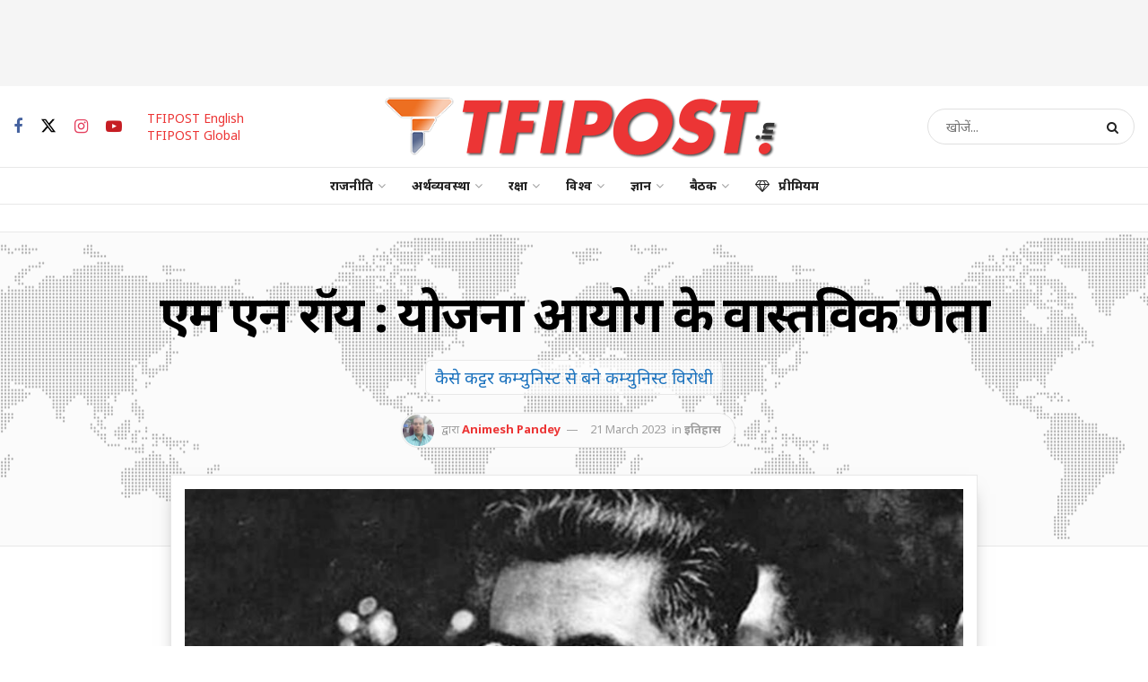

--- FILE ---
content_type: text/html; charset=UTF-8
request_url: https://tfipost.in/2023/03/m-n-roy-the-father-of-planning-commission-who-knew-communists-inside-out/
body_size: 50837
content:
<!doctype html> <!--[if lt IE 7]><html class="no-js lt-ie9 lt-ie8 lt-ie7" lang="en-US"> <![endif]--> <!--[if IE 7]><html class="no-js lt-ie9 lt-ie8" lang="en-US"> <![endif]--> <!--[if IE 8]><html class="no-js lt-ie9" lang="en-US"> <![endif]--> <!--[if IE 9]><html class="no-js lt-ie10" lang="en-US"> <![endif]--> <!--[if gt IE 8]><!--><html class="no-js" lang="en-US"> <!--<![endif]--><head><meta http-equiv="Content-Type" content="text/html; charset=UTF-8" /><meta name='viewport' content='width=device-width, initial-scale=1, user-scalable=yes' /><link rel="profile" href="http://gmpg.org/xfn/11" /><link rel="pingback" href="" /><meta name="theme-color" content="#212121"><meta name="msapplication-navbutton-color" content="#212121"><meta name="apple-mobile-web-app-status-bar-style" content="#212121"><meta name='robots' content='index, follow, max-image-preview:large, max-snippet:-1, max-video-preview:-1' /><style>img:is([sizes="auto" i], [sizes^="auto," i]) { contain-intrinsic-size: 3000px 1500px }</style> <script defer src="[data-uri]"></script> <script defer src="[data-uri]"></script><script type="module">;/*! instant.page v5.1.1 - (C) 2019-2020 Alexandre Dieulot - https://instant.page/license */
let t,e;const n=new Set,o=document.createElement("link"),i=o.relList&&o.relList.supports&&o.relList.supports("prefetch")&&window.IntersectionObserver&&"isIntersecting"in IntersectionObserverEntry.prototype,s="instantAllowQueryString"in document.body.dataset,a="instantAllowExternalLinks"in document.body.dataset,r="instantWhitelist"in document.body.dataset,c="instantMousedownShortcut"in document.body.dataset,d=1111;let l=65,u=!1,f=!1,m=!1;if("instantIntensity"in document.body.dataset){const t=document.body.dataset.instantIntensity;if("mousedown"==t.substr(0,9))u=!0,"mousedown-only"==t&&(f=!0);else if("viewport"==t.substr(0,8))navigator.connection&&(navigator.connection.saveData||navigator.connection.effectiveType&&navigator.connection.effectiveType.includes("2g"))||("viewport"==t?document.documentElement.clientWidth*document.documentElement.clientHeight<45e4&&(m=!0):"viewport-all"==t&&(m=!0));else{const e=parseInt(t);isNaN(e)||(l=e)}}if(i){const n={capture:!0,passive:!0};if(f||document.addEventListener("touchstart",(function(t){e=performance.now();const n=t.target.closest("a");h(n)&&v(n.href)}),n),u?c||document.addEventListener("mousedown",(function(t){const e=t.target.closest("a");h(e)&&v(e.href)}),n):document.addEventListener("mouseover",(function(n){if(performance.now()-e<d)return;if(!("closest"in n.target))return;const o=n.target.closest("a");h(o)&&(o.addEventListener("mouseout",p,{passive:!0}),t=setTimeout((()=>{v(o.href),t=void 0}),l))}),n),c&&document.addEventListener("mousedown",(function(t){if(performance.now()-e<d)return;const n=t.target.closest("a");if(t.which>1||t.metaKey||t.ctrlKey)return;if(!n)return;n.addEventListener("click",(function(t){1337!=t.detail&&t.preventDefault()}),{capture:!0,passive:!1,once:!0});const o=new MouseEvent("click",{view:window,bubbles:!0,cancelable:!1,detail:1337});n.dispatchEvent(o)}),n),m){let t;(t=window.requestIdleCallback?t=>{requestIdleCallback(t,{timeout:1500})}:t=>{t()})((()=>{const t=new IntersectionObserver((e=>{e.forEach((e=>{if(e.isIntersecting){const n=e.target;t.unobserve(n),v(n.href)}}))}));document.querySelectorAll("a").forEach((e=>{h(e)&&t.observe(e)}))}))}}function p(e){e.relatedTarget&&e.target.closest("a")==e.relatedTarget.closest("a")||t&&(clearTimeout(t),t=void 0)}function h(t){if(t&&t.href&&(!r||"instant"in t.dataset)&&(a||t.origin==location.origin||"instant"in t.dataset)&&["http:","https:"].includes(t.protocol)&&("http:"!=t.protocol||"https:"!=location.protocol)&&(s||!t.search||"instant"in t.dataset)&&!(t.hash&&t.pathname+t.search==location.pathname+location.search||"noInstant"in t.dataset))return!0}function v(t){if(n.has(t))return;const e=document.createElement("link");e.rel="prefetch",e.href=t,document.head.appendChild(e),n.add(t)}</script> <link media="all" href="//static.tfipost.in/wp-content/cache/tfi-static/2/css/aggregated_a4dac64806deecbb07b736245476727b.css" rel="stylesheet"><title>एम एन रॉय : योजना आयोग के वास्तविक प्रणेता</title><meta name="description" content="21 मार्च 1887 को बंगाल के अरबेलिया ग्राम में जन्मे एम एन रॉय का मूल नाम नरेंद्रनाथ भट्टाचार्य था। वे शाक्त ब्राह्मणों के परिवार में जन्मे थे" /><link rel="canonical" href="https://tfipost.in/2023/03/m-n-roy-the-father-of-planning-commission-who-knew-communists-inside-out/" /><meta property="og:locale" content="en_US" /><meta property="og:type" content="article" /><meta property="og:title" content="एम एन रॉय : योजना आयोग के वास्तविक प्रणेता" /><meta property="og:description" content="21 मार्च 1887 को बंगाल के अरबेलिया ग्राम में जन्मे एम एन रॉय का मूल नाम नरेंद्रनाथ भट्टाचार्य था। वे शाक्त ब्राह्मणों के परिवार में जन्मे थे" /><meta property="og:url" content="https://tfipost.in/2023/03/m-n-roy-the-father-of-planning-commission-who-knew-communists-inside-out/" /><meta property="og:site_name" content="tfipost.in" /><meta property="article:publisher" content="https://www.facebook.com/tfipost.in" /><meta property="article:author" content="https://www.facebook.com/Animeshdare2795" /><meta property="article:published_time" content="2023-03-21T07:43:57+00:00" /><meta property="article:modified_time" content="2023-03-21T12:17:00+00:00" /><meta property="og:image" content="https://tfipost.in/wp-content/uploads/sites/2/2023/03/M.N-Roy.jpg" /><meta property="og:image:width" content="1546" /><meta property="og:image:height" content="773" /><meta property="og:image:type" content="image/jpeg" /><meta name="author" content="Animesh Pandey" /><meta name="twitter:card" content="summary_large_image" /><meta name="twitter:creator" content="@https://twitter.com/LaffajPanditIND" /><meta name="twitter:site" content="@tfipost_in" /> <script type="application/ld+json" class="yoast-schema-graph">{"@context":"https://schema.org","@graph":[{"@type":"Article","@id":"https://tfipost.in/2023/03/m-n-roy-the-father-of-planning-commission-who-knew-communists-inside-out/#article","isPartOf":{"@id":"https://tfipost.in/2023/03/m-n-roy-the-father-of-planning-commission-who-knew-communists-inside-out/"},"author":{"name":"Animesh Pandey","@id":"https://tfipost.in/#/schema/person/fb816e1f7e7c8ca1008150eb5af3628f"},"headline":"एम एन रॉय : योजना आयोग के वास्तविक प्रणेता","datePublished":"2023-03-21T07:43:57+00:00","dateModified":"2023-03-21T12:17:00+00:00","mainEntityOfPage":{"@id":"https://tfipost.in/2023/03/m-n-roy-the-father-of-planning-commission-who-knew-communists-inside-out/"},"wordCount":6,"commentCount":0,"publisher":{"@id":"https://tfipost.in/#organization"},"image":{"@id":"https://tfipost.in/2023/03/m-n-roy-the-father-of-planning-commission-who-knew-communists-inside-out/#primaryimage"},"thumbnailUrl":"https://tfipost.in/wp-content/uploads/sites/2/2023/03/M.N-Roy.jpg","keywords":["Anti-colonialism","Capitalism","Communist International","Communists","Democracy","Economic planning","Father of Planning Commission","Ideological critique.","Indian Independence Movement","Indian National Congress","Intellectuals","Leftist politics","M N Roy","Marxism","Nationalism","Political analysis","Political ideology","Political philosophy","Radicalism","Revolutionary politics","Secularism","Social Justice","Socialism","Socialist politics","Soviet Union"],"articleSection":["इतिहास"],"inLanguage":"en-US","potentialAction":[{"@type":"CommentAction","name":"Comment","target":["https://tfipost.in/2023/03/m-n-roy-the-father-of-planning-commission-who-knew-communists-inside-out/#respond"]}],"copyrightYear":"2023","copyrightHolder":{"@id":"https://tfipost.com/#organization"}},{"@type":"WebPage","@id":"https://tfipost.in/2023/03/m-n-roy-the-father-of-planning-commission-who-knew-communists-inside-out/","url":"https://tfipost.in/2023/03/m-n-roy-the-father-of-planning-commission-who-knew-communists-inside-out/","name":"एम एन रॉय : योजना आयोग के वास्तविक प्रणेता","isPartOf":{"@id":"https://tfipost.in/#website"},"primaryImageOfPage":{"@id":"https://tfipost.in/2023/03/m-n-roy-the-father-of-planning-commission-who-knew-communists-inside-out/#primaryimage"},"image":{"@id":"https://tfipost.in/2023/03/m-n-roy-the-father-of-planning-commission-who-knew-communists-inside-out/#primaryimage"},"thumbnailUrl":"https://tfipost.in/wp-content/uploads/sites/2/2023/03/M.N-Roy.jpg","datePublished":"2023-03-21T07:43:57+00:00","dateModified":"2023-03-21T12:17:00+00:00","description":"21 मार्च 1887 को बंगाल के अरबेलिया ग्राम में जन्मे एम एन रॉय का मूल नाम नरेंद्रनाथ भट्टाचार्य था। वे शाक्त ब्राह्मणों के परिवार में जन्मे थे","breadcrumb":{"@id":"https://tfipost.in/2023/03/m-n-roy-the-father-of-planning-commission-who-knew-communists-inside-out/#breadcrumb"},"inLanguage":"en-US","potentialAction":[{"@type":"ReadAction","target":["https://tfipost.in/2023/03/m-n-roy-the-father-of-planning-commission-who-knew-communists-inside-out/"]}]},{"@type":"ImageObject","inLanguage":"en-US","@id":"https://tfipost.in/2023/03/m-n-roy-the-father-of-planning-commission-who-knew-communists-inside-out/#primaryimage","url":"https://tfipost.in/wp-content/uploads/sites/2/2023/03/M.N-Roy.jpg","contentUrl":"https://tfipost.in/wp-content/uploads/sites/2/2023/03/M.N-Roy.jpg","width":1546,"height":773,"caption":"एम एन रॉय"},{"@type":"BreadcrumbList","@id":"https://tfipost.in/2023/03/m-n-roy-the-father-of-planning-commission-who-knew-communists-inside-out/#breadcrumb","itemListElement":[{"@type":"ListItem","position":1,"name":"टीऍफ़आईपोस्ट","item":"https://tfipost.in/"},{"@type":"ListItem","position":2,"name":"ज्ञान","item":"https://tfipost.in/category/knowledge/"},{"@type":"ListItem","position":3,"name":"इतिहास","item":"https://tfipost.in/category/knowledge/history/"},{"@type":"ListItem","position":4,"name":"एम एन रॉय : योजना आयोग के वास्तविक प्रणेता"}]},{"@type":"WebSite","@id":"https://tfipost.in/#website","url":"https://tfipost.in/","name":"tfipost.in","description":"हिंदी खबर - आज के मुख्य समाचार - Hindi Khabar News - Aaj ke Mukhya Samachar","publisher":{"@id":"https://tfipost.in/#organization"},"potentialAction":[{"@type":"SearchAction","target":{"@type":"EntryPoint","urlTemplate":"https://tfipost.in/?s={search_term_string}"},"query-input":"required name=search_term_string"}],"inLanguage":"en-US"},{"@type":"Organization","@id":"https://tfipost.in/#organization","name":"tfipost.in","url":"https://tfipost.in/","logo":{"@type":"ImageObject","inLanguage":"en-US","@id":"https://tfipost.in/#/schema/logo/image/","url":"https://tfipost.in/wp-content/uploads/sites/2/2019/08/tfi-icon.png","contentUrl":"https://tfipost.in/wp-content/uploads/sites/2/2019/08/tfi-icon.png","width":512,"height":512,"caption":"tfipost.in"},"image":{"@id":"https://tfipost.in/#/schema/logo/image/"},"sameAs":["https://www.facebook.com/tfipost.in","https://x.com/tfipost_in","https://www.instagram.com/thefrustratedindian/","https://www.linkedin.com/company/tfipost","https://www.youtube.com/channel/UCHChNsBtUQNlo8ysKVtNTPA"]},{"@type":"Person","@id":"https://tfipost.in/#/schema/person/fb816e1f7e7c8ca1008150eb5af3628f","name":"Animesh Pandey","image":{"@type":"ImageObject","inLanguage":"en-US","@id":"https://tfipost.in/#/schema/person/image/","url":"https://secure.gravatar.com/avatar/63363a6860549ead70948dc7f4ecc9b5?s=96&d=mm&r=g","contentUrl":"https://secure.gravatar.com/avatar/63363a6860549ead70948dc7f4ecc9b5?s=96&d=mm&r=g","caption":"Animesh Pandey"},"description":"Lead Editor, TFI Media Vidyarthi of History, Cinema Buff, Akhand Bharat Parmo Dharma","sameAs":["https://www.facebook.com/Animeshdare2795","https://x.com/https://twitter.com/LaffajPanditIND"],"url":"https://tfipost.in/author/animesh-pandey/"}]}</script> <link rel="alternate" type="application/rss+xml" title="tfipost.in &raquo; Feed" href="https://tfipost.in/feed/" /><link rel="alternate" type="application/rss+xml" title="tfipost.in &raquo; Comments Feed" href="https://tfipost.in/comments/feed/" /><link rel="alternate" type="application/rss+xml" title="tfipost.in &raquo; Stories Feed" href="https://tfipost.in/web-stories/feed/"><style id='classic-theme-styles-inline-css' type='text/css'>/*! This file is auto-generated */
.wp-block-button__link{color:#fff;background-color:#32373c;border-radius:9999px;box-shadow:none;text-decoration:none;padding:calc(.667em + 2px) calc(1.333em + 2px);font-size:1.125em}.wp-block-file__button{background:#32373c;color:#fff;text-decoration:none}</style><style id='global-styles-inline-css' type='text/css'>:root{--wp--preset--aspect-ratio--square: 1;--wp--preset--aspect-ratio--4-3: 4/3;--wp--preset--aspect-ratio--3-4: 3/4;--wp--preset--aspect-ratio--3-2: 3/2;--wp--preset--aspect-ratio--2-3: 2/3;--wp--preset--aspect-ratio--16-9: 16/9;--wp--preset--aspect-ratio--9-16: 9/16;--wp--preset--color--black: #000000;--wp--preset--color--cyan-bluish-gray: #abb8c3;--wp--preset--color--white: #ffffff;--wp--preset--color--pale-pink: #f78da7;--wp--preset--color--vivid-red: #cf2e2e;--wp--preset--color--luminous-vivid-orange: #ff6900;--wp--preset--color--luminous-vivid-amber: #fcb900;--wp--preset--color--light-green-cyan: #7bdcb5;--wp--preset--color--vivid-green-cyan: #00d084;--wp--preset--color--pale-cyan-blue: #8ed1fc;--wp--preset--color--vivid-cyan-blue: #0693e3;--wp--preset--color--vivid-purple: #9b51e0;--wp--preset--gradient--vivid-cyan-blue-to-vivid-purple: linear-gradient(135deg,rgba(6,147,227,1) 0%,rgb(155,81,224) 100%);--wp--preset--gradient--light-green-cyan-to-vivid-green-cyan: linear-gradient(135deg,rgb(122,220,180) 0%,rgb(0,208,130) 100%);--wp--preset--gradient--luminous-vivid-amber-to-luminous-vivid-orange: linear-gradient(135deg,rgba(252,185,0,1) 0%,rgba(255,105,0,1) 100%);--wp--preset--gradient--luminous-vivid-orange-to-vivid-red: linear-gradient(135deg,rgba(255,105,0,1) 0%,rgb(207,46,46) 100%);--wp--preset--gradient--very-light-gray-to-cyan-bluish-gray: linear-gradient(135deg,rgb(238,238,238) 0%,rgb(169,184,195) 100%);--wp--preset--gradient--cool-to-warm-spectrum: linear-gradient(135deg,rgb(74,234,220) 0%,rgb(151,120,209) 20%,rgb(207,42,186) 40%,rgb(238,44,130) 60%,rgb(251,105,98) 80%,rgb(254,248,76) 100%);--wp--preset--gradient--blush-light-purple: linear-gradient(135deg,rgb(255,206,236) 0%,rgb(152,150,240) 100%);--wp--preset--gradient--blush-bordeaux: linear-gradient(135deg,rgb(254,205,165) 0%,rgb(254,45,45) 50%,rgb(107,0,62) 100%);--wp--preset--gradient--luminous-dusk: linear-gradient(135deg,rgb(255,203,112) 0%,rgb(199,81,192) 50%,rgb(65,88,208) 100%);--wp--preset--gradient--pale-ocean: linear-gradient(135deg,rgb(255,245,203) 0%,rgb(182,227,212) 50%,rgb(51,167,181) 100%);--wp--preset--gradient--electric-grass: linear-gradient(135deg,rgb(202,248,128) 0%,rgb(113,206,126) 100%);--wp--preset--gradient--midnight: linear-gradient(135deg,rgb(2,3,129) 0%,rgb(40,116,252) 100%);--wp--preset--font-size--small: 13px;--wp--preset--font-size--medium: 20px;--wp--preset--font-size--large: 36px;--wp--preset--font-size--x-large: 42px;--wp--preset--spacing--20: 0.44rem;--wp--preset--spacing--30: 0.67rem;--wp--preset--spacing--40: 1rem;--wp--preset--spacing--50: 1.5rem;--wp--preset--spacing--60: 2.25rem;--wp--preset--spacing--70: 3.38rem;--wp--preset--spacing--80: 5.06rem;--wp--preset--shadow--natural: 6px 6px 9px rgba(0, 0, 0, 0.2);--wp--preset--shadow--deep: 12px 12px 50px rgba(0, 0, 0, 0.4);--wp--preset--shadow--sharp: 6px 6px 0px rgba(0, 0, 0, 0.2);--wp--preset--shadow--outlined: 6px 6px 0px -3px rgba(255, 255, 255, 1), 6px 6px rgba(0, 0, 0, 1);--wp--preset--shadow--crisp: 6px 6px 0px rgba(0, 0, 0, 1);}:where(.is-layout-flex){gap: 0.5em;}:where(.is-layout-grid){gap: 0.5em;}body .is-layout-flex{display: flex;}.is-layout-flex{flex-wrap: wrap;align-items: center;}.is-layout-flex > :is(*, div){margin: 0;}body .is-layout-grid{display: grid;}.is-layout-grid > :is(*, div){margin: 0;}:where(.wp-block-columns.is-layout-flex){gap: 2em;}:where(.wp-block-columns.is-layout-grid){gap: 2em;}:where(.wp-block-post-template.is-layout-flex){gap: 1.25em;}:where(.wp-block-post-template.is-layout-grid){gap: 1.25em;}.has-black-color{color: var(--wp--preset--color--black) !important;}.has-cyan-bluish-gray-color{color: var(--wp--preset--color--cyan-bluish-gray) !important;}.has-white-color{color: var(--wp--preset--color--white) !important;}.has-pale-pink-color{color: var(--wp--preset--color--pale-pink) !important;}.has-vivid-red-color{color: var(--wp--preset--color--vivid-red) !important;}.has-luminous-vivid-orange-color{color: var(--wp--preset--color--luminous-vivid-orange) !important;}.has-luminous-vivid-amber-color{color: var(--wp--preset--color--luminous-vivid-amber) !important;}.has-light-green-cyan-color{color: var(--wp--preset--color--light-green-cyan) !important;}.has-vivid-green-cyan-color{color: var(--wp--preset--color--vivid-green-cyan) !important;}.has-pale-cyan-blue-color{color: var(--wp--preset--color--pale-cyan-blue) !important;}.has-vivid-cyan-blue-color{color: var(--wp--preset--color--vivid-cyan-blue) !important;}.has-vivid-purple-color{color: var(--wp--preset--color--vivid-purple) !important;}.has-black-background-color{background-color: var(--wp--preset--color--black) !important;}.has-cyan-bluish-gray-background-color{background-color: var(--wp--preset--color--cyan-bluish-gray) !important;}.has-white-background-color{background-color: var(--wp--preset--color--white) !important;}.has-pale-pink-background-color{background-color: var(--wp--preset--color--pale-pink) !important;}.has-vivid-red-background-color{background-color: var(--wp--preset--color--vivid-red) !important;}.has-luminous-vivid-orange-background-color{background-color: var(--wp--preset--color--luminous-vivid-orange) !important;}.has-luminous-vivid-amber-background-color{background-color: var(--wp--preset--color--luminous-vivid-amber) !important;}.has-light-green-cyan-background-color{background-color: var(--wp--preset--color--light-green-cyan) !important;}.has-vivid-green-cyan-background-color{background-color: var(--wp--preset--color--vivid-green-cyan) !important;}.has-pale-cyan-blue-background-color{background-color: var(--wp--preset--color--pale-cyan-blue) !important;}.has-vivid-cyan-blue-background-color{background-color: var(--wp--preset--color--vivid-cyan-blue) !important;}.has-vivid-purple-background-color{background-color: var(--wp--preset--color--vivid-purple) !important;}.has-black-border-color{border-color: var(--wp--preset--color--black) !important;}.has-cyan-bluish-gray-border-color{border-color: var(--wp--preset--color--cyan-bluish-gray) !important;}.has-white-border-color{border-color: var(--wp--preset--color--white) !important;}.has-pale-pink-border-color{border-color: var(--wp--preset--color--pale-pink) !important;}.has-vivid-red-border-color{border-color: var(--wp--preset--color--vivid-red) !important;}.has-luminous-vivid-orange-border-color{border-color: var(--wp--preset--color--luminous-vivid-orange) !important;}.has-luminous-vivid-amber-border-color{border-color: var(--wp--preset--color--luminous-vivid-amber) !important;}.has-light-green-cyan-border-color{border-color: var(--wp--preset--color--light-green-cyan) !important;}.has-vivid-green-cyan-border-color{border-color: var(--wp--preset--color--vivid-green-cyan) !important;}.has-pale-cyan-blue-border-color{border-color: var(--wp--preset--color--pale-cyan-blue) !important;}.has-vivid-cyan-blue-border-color{border-color: var(--wp--preset--color--vivid-cyan-blue) !important;}.has-vivid-purple-border-color{border-color: var(--wp--preset--color--vivid-purple) !important;}.has-vivid-cyan-blue-to-vivid-purple-gradient-background{background: var(--wp--preset--gradient--vivid-cyan-blue-to-vivid-purple) !important;}.has-light-green-cyan-to-vivid-green-cyan-gradient-background{background: var(--wp--preset--gradient--light-green-cyan-to-vivid-green-cyan) !important;}.has-luminous-vivid-amber-to-luminous-vivid-orange-gradient-background{background: var(--wp--preset--gradient--luminous-vivid-amber-to-luminous-vivid-orange) !important;}.has-luminous-vivid-orange-to-vivid-red-gradient-background{background: var(--wp--preset--gradient--luminous-vivid-orange-to-vivid-red) !important;}.has-very-light-gray-to-cyan-bluish-gray-gradient-background{background: var(--wp--preset--gradient--very-light-gray-to-cyan-bluish-gray) !important;}.has-cool-to-warm-spectrum-gradient-background{background: var(--wp--preset--gradient--cool-to-warm-spectrum) !important;}.has-blush-light-purple-gradient-background{background: var(--wp--preset--gradient--blush-light-purple) !important;}.has-blush-bordeaux-gradient-background{background: var(--wp--preset--gradient--blush-bordeaux) !important;}.has-luminous-dusk-gradient-background{background: var(--wp--preset--gradient--luminous-dusk) !important;}.has-pale-ocean-gradient-background{background: var(--wp--preset--gradient--pale-ocean) !important;}.has-electric-grass-gradient-background{background: var(--wp--preset--gradient--electric-grass) !important;}.has-midnight-gradient-background{background: var(--wp--preset--gradient--midnight) !important;}.has-small-font-size{font-size: var(--wp--preset--font-size--small) !important;}.has-medium-font-size{font-size: var(--wp--preset--font-size--medium) !important;}.has-large-font-size{font-size: var(--wp--preset--font-size--large) !important;}.has-x-large-font-size{font-size: var(--wp--preset--font-size--x-large) !important;}
:where(.wp-block-post-template.is-layout-flex){gap: 1.25em;}:where(.wp-block-post-template.is-layout-grid){gap: 1.25em;}
:where(.wp-block-columns.is-layout-flex){gap: 2em;}:where(.wp-block-columns.is-layout-grid){gap: 2em;}
:root :where(.wp-block-pullquote){font-size: 1.5em;line-height: 1.6;}</style><link crossorigin="anonymous" rel='stylesheet' id='jeg_customizer_font-css' href='//fonts.googleapis.com/css?family=Noto+Sans%3Aregular%2C700%2C500%7CNoto+Serif%3Aregular%2C500%2C700&#038;display=swap&#038;ver=1.3.0'  media='all' /> <script  src="//static.tfipost.in/wp-includes/js/jquery/jquery.min.js" id="jquery-core-js"></script> <script defer  src="//static.tfipost.in/wp-includes/js/jquery/jquery-migrate.min.js" id="jquery-migrate-js"></script> <script defer src="data:text/javascript;base64,"></script><link rel="https://api.w.org/" href="https://tfipost.in/wp-json/" /><link rel="alternate" title="JSON" type="application/json" href="https://tfipost.in/wp-json/wp/v2/posts/360677" /><link rel="alternate" title="oEmbed (JSON)" type="application/json+oembed" href="https://tfipost.in/wp-json/oembed/1.0/embed?url=https%3A%2F%2Ftfipost.in%2F2023%2F03%2Fm-n-roy-the-father-of-planning-commission-who-knew-communists-inside-out%2F" /><link rel="alternate" title="oEmbed (XML)" type="text/xml+oembed" href="https://tfipost.in/wp-json/oembed/1.0/embed?url=https%3A%2F%2Ftfipost.in%2F2023%2F03%2Fm-n-roy-the-father-of-planning-commission-who-knew-communists-inside-out%2F&#038;format=xml" />  <script defer src="https://www.googletagmanager.com/gtag/js?id=UA-91268161-2"></script> <script defer src="[data-uri]"></script>  <script defer src="https://www.googletagmanager.com/gtag/js?id=G-61SBZKZSJS"></script> <script defer src="[data-uri]"></script> <script defer src="[data-uri]"></script> <script defer src="[data-uri]"></script> <script data-ad-client="ca-pub-1208493816312681" async src="https://pagead2.googlesyndication.com/pagead/js/adsbygoogle.js"></script> <script defer src='https://app.playstream.media/domain/instream/06f98776-1a84-4b41-9ac0-199ddb63cce8.js'></script> <meta name="facebook-domain-verification" content="5dyizid06yteto1qd1kcgxshw89tth" /> <script defer src="[data-uri]"></script> <script async src="https://pagead2.googlesyndication.com/pagead/js/adsbygoogle.js?client=ca-pub-2548824200442750" crossorigin="anonymous"></script> <meta name="onesignal" content="wordpress-plugin"/> <script defer src="[data-uri]"></script> <link rel="amphtml" href="https://tfipost.in/2023/03/m-n-roy-the-father-of-planning-commission-who-knew-communists-inside-out/amp/"><link rel="icon" href="https://tfipost.in/wp-content/uploads/sites/2/2021/07/cropped-favicon-32x32.png" sizes="32x32" /><link rel="icon" href="https://tfipost.in/wp-content/uploads/sites/2/2021/07/cropped-favicon-192x192.png" sizes="192x192" /><link rel="apple-touch-icon" href="https://tfipost.in/wp-content/uploads/sites/2/2021/07/cropped-favicon-180x180.png" /><meta name="msapplication-TileImage" content="https://tfipost.in/wp-content/uploads/sites/2/2021/07/cropped-favicon-270x270.png" /><style id="jeg_dynamic_css" type="text/css" data-type="jeg_custom-css">.jeg_container, .jeg_content, .jeg_boxed .jeg_main .jeg_container, .jeg_autoload_separator { background-color : #ffffff; } body { --j-body-color : #555555; --j-accent-color : #ec3535; --j-alt-color : #2e9fff; --j-heading-color : #000000; --j-entry-color : #333333; --j-entry-link-color : #1e73be; } body,.jeg_newsfeed_list .tns-outer .tns-controls button,.jeg_filter_button,.owl-carousel .owl-nav div,.jeg_readmore,.jeg_hero_style_7 .jeg_post_meta a,.widget_calendar thead th,.widget_calendar tfoot a,.jeg_socialcounter a,.entry-header .jeg_meta_like a,.entry-header .jeg_meta_comment a,.entry-header .jeg_meta_donation a,.entry-header .jeg_meta_bookmark a,.entry-content tbody tr:hover,.entry-content th,.jeg_splitpost_nav li:hover a,#breadcrumbs a,.jeg_author_socials a:hover,.jeg_footer_content a,.jeg_footer_bottom a,.jeg_cartcontent,.woocommerce .woocommerce-breadcrumb a { color : #555555; } a, .jeg_menu_style_5>li>a:hover, .jeg_menu_style_5>li.sfHover>a, .jeg_menu_style_5>li.current-menu-item>a, .jeg_menu_style_5>li.current-menu-ancestor>a, .jeg_navbar .jeg_menu:not(.jeg_main_menu)>li>a:hover, .jeg_midbar .jeg_menu:not(.jeg_main_menu)>li>a:hover, .jeg_side_tabs li.active, .jeg_block_heading_5 strong, .jeg_block_heading_6 strong, .jeg_block_heading_7 strong, .jeg_block_heading_8 strong, .jeg_subcat_list li a:hover, .jeg_subcat_list li button:hover, .jeg_pl_lg_7 .jeg_thumb .jeg_post_category a, .jeg_pl_xs_2:before, .jeg_pl_xs_4 .jeg_postblock_content:before, .jeg_postblock .jeg_post_title a:hover, .jeg_hero_style_6 .jeg_post_title a:hover, .jeg_sidefeed .jeg_pl_xs_3 .jeg_post_title a:hover, .widget_jnews_popular .jeg_post_title a:hover, .jeg_meta_author a, .widget_archive li a:hover, .widget_pages li a:hover, .widget_meta li a:hover, .widget_recent_entries li a:hover, .widget_rss li a:hover, .widget_rss cite, .widget_categories li a:hover, .widget_categories li.current-cat>a, #breadcrumbs a:hover, .jeg_share_count .counts, .commentlist .bypostauthor>.comment-body>.comment-author>.fn, span.required, .jeg_review_title, .bestprice .price, .authorlink a:hover, .jeg_vertical_playlist .jeg_video_playlist_play_icon, .jeg_vertical_playlist .jeg_video_playlist_item.active .jeg_video_playlist_thumbnail:before, .jeg_horizontal_playlist .jeg_video_playlist_play, .woocommerce li.product .pricegroup .button, .widget_display_forums li a:hover, .widget_display_topics li:before, .widget_display_replies li:before, .widget_display_views li:before, .bbp-breadcrumb a:hover, .jeg_mobile_menu li.sfHover>a, .jeg_mobile_menu li a:hover, .split-template-6 .pagenum, .jeg_mobile_menu_style_5>li>a:hover, .jeg_mobile_menu_style_5>li.sfHover>a, .jeg_mobile_menu_style_5>li.current-menu-item>a, .jeg_mobile_menu_style_5>li.current-menu-ancestor>a, .jeg_mobile_menu.jeg_menu_dropdown li.open > div > a { color : #ec3535; } .jeg_menu_style_1>li>a:before, .jeg_menu_style_2>li>a:before, .jeg_menu_style_3>li>a:before, .jeg_side_toggle, .jeg_slide_caption .jeg_post_category a, .jeg_slider_type_1_wrapper .tns-controls button.tns-next, .jeg_block_heading_1 .jeg_block_title span, .jeg_block_heading_2 .jeg_block_title span, .jeg_block_heading_3, .jeg_block_heading_4 .jeg_block_title span, .jeg_block_heading_6:after, .jeg_pl_lg_box .jeg_post_category a, .jeg_pl_md_box .jeg_post_category a, .jeg_readmore:hover, .jeg_thumb .jeg_post_category a, .jeg_block_loadmore a:hover, .jeg_postblock.alt .jeg_block_loadmore a:hover, .jeg_block_loadmore a.active, .jeg_postblock_carousel_2 .jeg_post_category a, .jeg_heroblock .jeg_post_category a, .jeg_pagenav_1 .page_number.active, .jeg_pagenav_1 .page_number.active:hover, input[type="submit"], .btn, .button, .widget_tag_cloud a:hover, .popularpost_item:hover .jeg_post_title a:before, .jeg_splitpost_4 .page_nav, .jeg_splitpost_5 .page_nav, .jeg_post_via a:hover, .jeg_post_source a:hover, .jeg_post_tags a:hover, .comment-reply-title small a:before, .comment-reply-title small a:after, .jeg_storelist .productlink, .authorlink li.active a:before, .jeg_footer.dark .socials_widget:not(.nobg) a:hover .fa, div.jeg_breakingnews_title, .jeg_overlay_slider_bottom_wrapper .tns-controls button, .jeg_overlay_slider_bottom_wrapper .tns-controls button:hover, .jeg_vertical_playlist .jeg_video_playlist_current, .woocommerce span.onsale, .woocommerce #respond input#submit:hover, .woocommerce a.button:hover, .woocommerce button.button:hover, .woocommerce input.button:hover, .woocommerce #respond input#submit.alt, .woocommerce a.button.alt, .woocommerce button.button.alt, .woocommerce input.button.alt, .jeg_popup_post .caption, .jeg_footer.dark input[type="submit"], .jeg_footer.dark .btn, .jeg_footer.dark .button, .footer_widget.widget_tag_cloud a:hover, .jeg_inner_content .content-inner .jeg_post_category a:hover, #buddypress .standard-form button, #buddypress a.button, #buddypress input[type="submit"], #buddypress input[type="button"], #buddypress input[type="reset"], #buddypress ul.button-nav li a, #buddypress .generic-button a, #buddypress .generic-button button, #buddypress .comment-reply-link, #buddypress a.bp-title-button, #buddypress.buddypress-wrap .members-list li .user-update .activity-read-more a, div#buddypress .standard-form button:hover, div#buddypress a.button:hover, div#buddypress input[type="submit"]:hover, div#buddypress input[type="button"]:hover, div#buddypress input[type="reset"]:hover, div#buddypress ul.button-nav li a:hover, div#buddypress .generic-button a:hover, div#buddypress .generic-button button:hover, div#buddypress .comment-reply-link:hover, div#buddypress a.bp-title-button:hover, div#buddypress.buddypress-wrap .members-list li .user-update .activity-read-more a:hover, #buddypress #item-nav .item-list-tabs ul li a:before, .jeg_inner_content .jeg_meta_container .follow-wrapper a { background-color : #ec3535; } .jeg_block_heading_7 .jeg_block_title span, .jeg_readmore:hover, .jeg_block_loadmore a:hover, .jeg_block_loadmore a.active, .jeg_pagenav_1 .page_number.active, .jeg_pagenav_1 .page_number.active:hover, .jeg_pagenav_3 .page_number:hover, .jeg_prevnext_post a:hover h3, .jeg_overlay_slider .jeg_post_category, .jeg_sidefeed .jeg_post.active, .jeg_vertical_playlist.jeg_vertical_playlist .jeg_video_playlist_item.active .jeg_video_playlist_thumbnail img, .jeg_horizontal_playlist .jeg_video_playlist_item.active { border-color : #ec3535; } .jeg_tabpost_nav li.active, .woocommerce div.product .woocommerce-tabs ul.tabs li.active, .jeg_mobile_menu_style_1>li.current-menu-item a, .jeg_mobile_menu_style_1>li.current-menu-ancestor a, .jeg_mobile_menu_style_2>li.current-menu-item::after, .jeg_mobile_menu_style_2>li.current-menu-ancestor::after, .jeg_mobile_menu_style_3>li.current-menu-item::before, .jeg_mobile_menu_style_3>li.current-menu-ancestor::before { border-bottom-color : #ec3535; } .jeg_post_meta .fa, .jeg_post_meta .jpwt-icon, .entry-header .jeg_post_meta .fa, .jeg_review_stars, .jeg_price_review_list { color : #2e9fff; } .jeg_share_button.share-float.share-monocrhome a { background-color : #2e9fff; } h1,h2,h3,h4,h5,h6,.jeg_post_title a,.entry-header .jeg_post_title,.jeg_hero_style_7 .jeg_post_title a,.jeg_block_title,.jeg_splitpost_bar .current_title,.jeg_video_playlist_title,.gallery-caption,.jeg_push_notification_button>a.button { color : #000000; } .split-template-9 .pagenum, .split-template-10 .pagenum, .split-template-11 .pagenum, .split-template-12 .pagenum, .split-template-13 .pagenum, .split-template-15 .pagenum, .split-template-18 .pagenum, .split-template-20 .pagenum, .split-template-19 .current_title span, .split-template-20 .current_title span { background-color : #000000; } .entry-content .content-inner p, .entry-content .content-inner span, .entry-content .intro-text { color : #333333; } .entry-content .content-inner a { color : #1e73be; } .jeg_topbar .jeg_nav_row, .jeg_topbar .jeg_search_no_expand .jeg_search_input { line-height : 30px; } .jeg_topbar .jeg_nav_row, .jeg_topbar .jeg_nav_icon { height : 30px; } .jeg_midbar { height : 90px; } .jeg_midbar, .jeg_midbar.dark { border-bottom-width : 0px; } .jeg_header .jeg_bottombar.jeg_navbar,.jeg_bottombar .jeg_nav_icon { height : 40px; } .jeg_header .jeg_bottombar.jeg_navbar, .jeg_header .jeg_bottombar .jeg_main_menu:not(.jeg_menu_style_1) > li > a, .jeg_header .jeg_bottombar .jeg_menu_style_1 > li, .jeg_header .jeg_bottombar .jeg_menu:not(.jeg_main_menu) > li > a { line-height : 40px; } .jeg_header .jeg_bottombar, .jeg_header .jeg_bottombar.jeg_navbar_dark, .jeg_bottombar.jeg_navbar_boxed .jeg_nav_row, .jeg_bottombar.jeg_navbar_dark.jeg_navbar_boxed .jeg_nav_row { border-top-width : 1px; border-bottom-width : 1px; } .jeg_stickybar.jeg_navbar,.jeg_navbar .jeg_nav_icon { height : 50px; } .jeg_stickybar.jeg_navbar, .jeg_stickybar .jeg_main_menu:not(.jeg_menu_style_1) > li > a, .jeg_stickybar .jeg_menu_style_1 > li, .jeg_stickybar .jeg_menu:not(.jeg_main_menu) > li > a { line-height : 50px; } .jeg_mobile_bottombar { height : 60px; line-height : 60px; } .jeg_mobile_midbar, .jeg_mobile_midbar.dark { border-top-width : 0px; } .jeg_navbar_mobile_menu { border-top-width : 1px; border-top-color : #eaeaea; } .jeg_nav_search { width : 100%; } body,input,textarea,select,.chosen-container-single .chosen-single,.btn,.button { font-family: "Noto Sans",Helvetica,Arial,sans-serif; } .jeg_post_title, .entry-header .jeg_post_title, .jeg_single_tpl_2 .entry-header .jeg_post_title, .jeg_single_tpl_3 .entry-header .jeg_post_title, .jeg_single_tpl_6 .entry-header .jeg_post_title, .jeg_content .jeg_custom_title_wrapper .jeg_post_title { font-family: "Noto Sans",Helvetica,Arial,sans-serif; } .jeg_post_excerpt p, .content-inner p { font-family: "Noto Serif",Helvetica,Arial,sans-serif;font-size: 1.125rem; line-height: 1.6;  }</style><noscript><style>.wpb_animate_when_almost_visible { opacity: 1; }</style></noscript></head><body class="post-template-default single single-post postid-360677 single-format-standard wp-embed-responsive tfi_site_2 jeg_toggle_light jeg_single_tpl_2 jeg_single_fullwidth jnews jsc_normal wpb-js-composer js-comp-ver-7.6 vc_responsive"><div class="jeg_ad jeg_ad_top jnews_header_top_ads"><div class='ads-wrapper  '><div class="ads_google_ads"><style type='text/css' scoped>.adsslot_Z0cUJj9NKi{ width:970px !important; height:90px !important; }
@media (max-width:1199px) { .adsslot_Z0cUJj9NKi{ width:468px !important; height:60px !important; } }
@media (max-width:767px) { .adsslot_Z0cUJj9NKi{ width:320px !important; height:50px !important; } }</style><ins class="adsbygoogle adsslot_Z0cUJj9NKi" style="display:inline-block;" data-ad-client="ca-pub-1208493816312681" data-ad-slot="6894362091"></ins> <script async defer src='//pagead2.googlesyndication.com/pagead/js/adsbygoogle.js'></script> <script>(adsbygoogle = window.adsbygoogle || []).push({});</script> </div></div></div><div class="jeg_viewport"><div class="jeg_header_wrapper"><div class="jeg_header_instagram_wrapper"></div><div class="jeg_header full"><div class="jeg_midbar jeg_container jeg_navbar_wrapper normal"><div class="container"><div class="jeg_nav_row"><div class="jeg_nav_col jeg_nav_left jeg_nav_normal"><div class="item_wrap jeg_nav_aligncenter"><div
 class="jeg_nav_item socials_widget jeg_social_icon_block nobg"> <a href="https://www.facebook.com/tfipost.in" target='_blank' rel='external noopener nofollow' class="jeg_facebook"><i class="fa fa-facebook"></i> </a><a href="https://twitter.com/tfipost_in" target='_blank' rel='external noopener nofollow' class="jeg_twitter"><i class="fa fa-twitter"><span class="jeg-icon icon-twitter"><svg xmlns="http://www.w3.org/2000/svg" height="1em" viewBox="0 0 512 512"><path d="M389.2 48h70.6L305.6 224.2 487 464H345L233.7 318.6 106.5 464H35.8L200.7 275.5 26.8 48H172.4L272.9 180.9 389.2 48zM364.4 421.8h39.1L151.1 88h-42L364.4 421.8z"/></svg></span></i> </a><a href="https://www.instagram.com/thefrustratedindian" target='_blank' rel='external noopener nofollow' class="jeg_instagram"><i class="fa fa-instagram"></i> </a><a href="https://www.youtube.com/channel/UCHChNsBtUQNlo8ysKVtNTPA" target='_blank' rel='external noopener nofollow' class="jeg_youtube"><i class="fa fa-youtube-play"></i> </a></div><div class="jeg_nav_item jeg_nav_html"><div class="tfi-btn-header"><a href="//tfipost.com">TFIPOST English</a></div><div class="tfi-btn-header"><a href="//tfiglobalnews.com">TFIPOST Global</a></div></div></div></div><div class="jeg_nav_col jeg_nav_center jeg_nav_grow"><div class="item_wrap jeg_nav_aligncenter"><div class="jeg_nav_item jeg_logo jeg_desktop_logo"><div class="site-title"> <a href="https://tfipost.in/" style="padding: 0px 0px 0px 0px;"><div class="avatar-container"><img class='jeg_logo_avatar' src="https://tfipost.in/wp-content/images/logo/24/tfi-logo.png" srcset="https://tfipost.in/wp-content/images/logo/24/tfi-logo.png 1x, https://tfipost.in/wp-content/images/logo/24/tfi-logo@2x.png 2x" alt="tfipost.in"data-light-src="https://tfipost.in/wp-content/images/logo/24/tfi-logo.png" data-light-srcset="https://tfipost.in/wp-content/images/logo/24/tfi-logo.png 1x, https://tfipost.in/wp-content/images/logo/24/tfi-logo@2x.png 2x" data-dark-src="https://tfipost.in/wp-content/images/logo/24/tfi-logo.png" data-dark-srcset="https://tfipost.in/wp-content/images/logo/24/tfi-logo.png 1x, https://tfipost.in/wp-content/images/logo/24/tfi-logo@2x.png 2x"></div><div class="logo-container"> <img class='jeg_logo_img' src="https://tfipost.in/wp-content/images/logo/24/tfipost-in-light.png" srcset="https://tfipost.in/wp-content/images/logo/24/tfipost-in-light.png 1x, https://tfipost.in/wp-content/images/logo/24/tfipost-in-light@2x.png 2x" alt="tfipost.in"data-light-src="https://tfipost.in/wp-content/images/logo/24/tfipost-in-light.png" data-light-srcset="https://tfipost.in/wp-content/images/logo/24/tfipost-in-light.png 1x, https://tfipost.in/wp-content/images/logo/24/tfipost-in-light@2x.png 2x" data-dark-src="https://tfipost.in/wp-content/images/logo/24/tfipost-in-dark.png" data-dark-srcset="https://tfipost.in/wp-content/images/logo/24/tfipost-in-dark.png 1x, https://tfipost.in/wp-content/images/logo/24/tfipost-in-dark@2x.png 2x"></div> </a></div></div></div></div><div class="jeg_nav_col jeg_nav_right jeg_nav_normal"><div class="item_wrap jeg_nav_alignright"><div class="jeg_nav_item jeg_nav_search"><div class="jeg_search_wrapper jeg_search_no_expand round"> <a href="#" class="jeg_search_toggle"><i class="fa fa-search"></i></a><form action="https://tfipost.in/" method="get" class="jeg_search_form" target="_top"> <input name="s" class="jeg_search_input" placeholder="खोजें..." type="text" value="" autocomplete="off"> <button aria-label="Search Button" type="submit" class="jeg_search_button btn"><i class="fa fa-search"></i></button></form><div class="jeg_search_result jeg_search_hide with_result"><div class="search-result-wrapper"></div><div class="search-link search-noresult"> कोई परिणाम नहीं मिला</div><div class="search-link search-all-button"> <i class="fa fa-search"></i> सभी परिणाम देखें</div></div></div></div></div></div></div></div></div><div class="jeg_bottombar jeg_navbar jeg_container jeg_navbar_wrapper  jeg_navbar_normal"><div class="container"><div class="jeg_nav_row"><div class="jeg_nav_col jeg_nav_left jeg_nav_normal"><div class="item_wrap jeg_nav_alignleft"></div></div><div class="jeg_nav_col jeg_nav_center jeg_nav_grow"><div class="item_wrap jeg_nav_aligncenter"><div class="jeg_nav_item jeg_main_menu_wrapper"><div class="jeg_mainmenu_wrap"><ul class="jeg_menu jeg_main_menu jeg_menu_style_2" data-animation="animate"><li id="menu-item-72911" class="menu-item menu-item-type-taxonomy menu-item-object-category menu-item-has-children menu-item-72911 bgnav jeg_megamenu category_1" data-number="4"  data-item-row="4" ><a href="https://tfipost.in/category/politics/">राजनीति</a><div class="sub-menu"><div class="jeg_newsfeed clearfix"><div class="jeg_newsfeed_subcat"><ul class="jeg_subcat_item"><li data-cat-id="2240" class="active"><a href="https://tfipost.in/category/politics/">सभी</a></li><li data-cat-id="2241" class=""><a href="https://tfipost.in/category/politics/trending/">चर्चित</a></li><li data-cat-id="36327" class=""><a href="https://tfipost.in/category/politics/%e0%a4%ac%e0%a4%bf%e0%a4%b9%e0%a4%be%e0%a4%b0-%e0%a4%a1%e0%a4%be%e0%a4%af%e0%a4%b0%e0%a5%80/">बिहार डायरी</a></li><li data-cat-id="43" class=""><a href="https://tfipost.in/category/politics/opinions/">मत</a></li><li data-cat-id="58" class=""><a href="https://tfipost.in/category/politics/analysis/">समीक्षा</a></li></ul></div><div class="jeg_newsfeed_list"><div data-cat-id="2240" data-load-status="loaded" class="jeg_newsfeed_container with_subcat"><div class="newsfeed_carousel"><div class="jeg_newsfeed_item "><div class="jeg_thumb"> <a href="https://tfipost.in/2026/01/smartphone-is-dangerous-for-kids-cm-yogi-gave-statement/"><div class="thumbnail-container size-500 "><img width="290" height="174" src="https://tfipost.in/wp-content/themes/jnews/assets/img/jeg-empty.png" class="attachment-jnews-360x180 size-jnews-360x180 owl-lazy lazyload wp-post-image" alt="सीएम योगी ने जताई बच्चों के भविष्य की चिंता, स्मार्टफोन मां बाप बच्चों को न दें।" decoding="async" fetchpriority="high" sizes="(max-width: 290px) 100vw, 290px" data-src="https://tfipost.in/wp-content/uploads/sites/2/2026/01/cm-yogi.jpg" /></div></a></div><h3 class="jeg_post_title"><a href="https://tfipost.in/2026/01/smartphone-is-dangerous-for-kids-cm-yogi-gave-statement/">सीएम योगी ने बच्चों की भविष्य की जताई चिंता कहा- स्माटफोन है खतरनाक</a></h3></div><div class="jeg_newsfeed_item "><div class="jeg_thumb"> <a href="https://tfipost.in/2026/01/india-france-mega-deal-slated-for-napur-2026-to-2027/"><div class="thumbnail-container size-500 "><img width="360" height="180" src="https://tfipost.in/wp-content/themes/jnews/assets/img/jeg-empty.png" class="attachment-jnews-360x180 size-jnews-360x180 owl-lazy lazyload wp-post-image" alt="भारत के लिए राफेल की डील होनी बड़ी सफलता है।" decoding="async" sizes="(max-width: 360px) 100vw, 360px" data-src="https://tfipost.in/wp-content/uploads/sites/2/2026/01/rafel-360x180.jpg" /></div></a></div><h3 class="jeg_post_title"><a href="https://tfipost.in/2026/01/india-france-mega-deal-slated-for-napur-2026-to-2027/">भारत–फ्रांस के बीच 114 राफेल लड़ाकू विमानों पर बड़ी सहमति, नागपुर में बनेगी असेंबली लाइन</a></h3></div><div class="jeg_newsfeed_item "><div class="jeg_thumb"> <a href="https://tfipost.in/2026/01/five-government-employees-dismissed-from-service-in-jammu-and-kashmir-know-why-manoj-sinha-took-this-decision/"><div class="thumbnail-container size-500 "><img width="360" height="180" src="https://tfipost.in/wp-content/themes/jnews/assets/img/jeg-empty.png" class="attachment-jnews-360x180 size-jnews-360x180 owl-lazy lazyload wp-post-image" alt="आतंक के खिलाफ बड़ा कदम: J&amp;K में 5 सरकारी कर्मचारियों की सेवा समाप्त" decoding="async" data-src="https://tfipost.in/wp-content/uploads/sites/2/2026/01/manoj-sinha-360x180.jpg" /></div></a></div><h3 class="jeg_post_title"><a href="https://tfipost.in/2026/01/five-government-employees-dismissed-from-service-in-jammu-and-kashmir-know-why-manoj-sinha-took-this-decision/">जम्मू कश्मीर में 5 सरकारी कर्मचारी सेवा से बर्खास्त , जानें क्यों मनोज सिन्हा ने लिया यह फैसला?</a></h3></div><div class="jeg_newsfeed_item "><div class="jeg_thumb"> <a href="https://tfipost.in/2026/01/pm-modi-extends-greetings-to-the-people-of-the-country-on-makar-sankranti-magh-bihu-and-pongal-says-may-lord-sun-bless-everyone-with-well-being/"><div class="thumbnail-container size-500 "><img width="360" height="180" src="https://tfipost.in/wp-content/themes/jnews/assets/img/jeg-empty.png" class="attachment-jnews-360x180 size-jnews-360x180 owl-lazy lazyload wp-post-image" alt="नरेंद्र मोदी ने बुधवार को देशवासियों को मकर संक्रांति, माघ बिहू और पोंगल के पावन अवसर पर शुभकामनाएं दीं" decoding="async" sizes="(max-width: 360px) 100vw, 360px" data-src="https://tfipost.in/wp-content/uploads/sites/2/2026/01/PM-MODI-N-360x180.jpg" /></div></a></div><h3 class="jeg_post_title"><a href="https://tfipost.in/2026/01/pm-modi-extends-greetings-to-the-people-of-the-country-on-makar-sankranti-magh-bihu-and-pongal-says-may-lord-sun-bless-everyone-with-well-being/">पीेेेएम मोदी ने देशवासियों को दी मकर संक्राति , माघ बिहू और पोंगल की शुभकामनाएं कहा-सूर्यदेव सबका कल्याण करें</a></h3></div></div></div><div class="newsfeed_overlay"><div class="preloader_type preloader_circle"><div class="newsfeed_preloader jeg_preloader dot"> <span></span><span></span><span></span></div><div class="newsfeed_preloader jeg_preloader circle"><div class="jnews_preloader_circle_outer"><div class="jnews_preloader_circle_inner"></div></div></div><div class="newsfeed_preloader jeg_preloader square"><div class="jeg_square"><div class="jeg_square_inner"></div></div></div></div></div></div></div></div><ul class="sub-menu"><li id="menu-item-72912" class="menu-item menu-item-type-taxonomy menu-item-object-category menu-item-72912 bgnav" data-item-row="default" ><a href="https://tfipost.in/category/politics/trending/">चर्चित</a></li><li id="menu-item-72913" class="menu-item menu-item-type-taxonomy menu-item-object-category menu-item-72913 bgnav" data-item-row="default" ><a href="https://tfipost.in/category/politics/opinions/">मत</a></li><li id="menu-item-72914" class="menu-item menu-item-type-taxonomy menu-item-object-category menu-item-72914 bgnav" data-item-row="default" ><a href="https://tfipost.in/category/politics/analysis/">समीक्षा</a></li></ul></li><li id="menu-item-73724" class="menu-item menu-item-type-taxonomy menu-item-object-category menu-item-has-children menu-item-73724 bgnav jeg_megamenu category_1" data-number="4"  data-item-row="4" ><a href="https://tfipost.in/category/economy/">अर्थव्यवस्था</a><div class="sub-menu"><div class="jeg_newsfeed clearfix"><div class="jeg_newsfeed_subcat"><ul class="jeg_subcat_item"><li data-cat-id="2242" class="active"><a href="https://tfipost.in/category/economy/">सभी</a></li><li data-cat-id="2243" class=""><a href="https://tfipost.in/category/economy/finance/">वाणिज्य</a></li><li data-cat-id="1715" class=""><a href="https://tfipost.in/category/economy/business/">व्यवसाय</a></li></ul></div><div class="jeg_newsfeed_list"><div data-cat-id="2242" data-load-status="loaded" class="jeg_newsfeed_container with_subcat"><div class="newsfeed_carousel"><div class="jeg_newsfeed_item "><div class="jeg_thumb"> <a href="https://tfipost.in/2026/01/pmay-u-2-0-and-housing-financiers-how-to-build-your-own-home-with-easy-emis/"><div class="thumbnail-container size-500 "><img width="360" height="180" src="https://tfipost.in/wp-content/themes/jnews/assets/img/jeg-empty.png" class="attachment-jnews-360x180 size-jnews-360x180 owl-lazy lazyload wp-post-image" alt="PMAY U 2.0 और आवास फायनेंसियर्स: आसान EMI के साथ अपना घर कैसे बनाए?" decoding="async" sizes="(max-width: 360px) 100vw, 360px" data-src="https://tfipost.in/wp-content/uploads/sites/2/2026/01/WhatsApp-Image-2026-01-12-at-12.09.46-PM-360x180.jpeg" /></div></a></div><h3 class="jeg_post_title"><a href="https://tfipost.in/2026/01/pmay-u-2-0-and-housing-financiers-how-to-build-your-own-home-with-easy-emis/">PMAY U 2.0 और आवास फायनेंसियर्स: आसान EMI के साथ अपना घर कैसे बनाए?</a></h3></div><div class="jeg_newsfeed_item "><div class="jeg_thumb"> <a href="https://tfipost.in/2025/11/centre-grants-uttarakhand-%e2%82%b9100-crore-incentive-for-reforms-in-mining-sector/"><div class="thumbnail-container size-500 "><img width="360" height="180" src="https://tfipost.in/wp-content/themes/jnews/assets/img/jeg-empty.png" class="attachment-jnews-360x180 size-jnews-360x180 owl-lazy lazyload wp-post-image" alt="खनन क्षेत्र में बेहतरीन काम के लिए केंद्र सरकार ने धामी सरकार की तारीफ की" decoding="async" sizes="(max-width: 360px) 100vw, 360px" data-src="https://tfipost.in/wp-content/uploads/sites/2/2025/11/Pushkar_Singh_Dhami_1723952434764_1723952434979-1140x570-1-360x180.jpg" /></div></a></div><h3 class="jeg_post_title"><a href="https://tfipost.in/2025/11/centre-grants-uttarakhand-%e2%82%b9100-crore-incentive-for-reforms-in-mining-sector/">खनन सुधारों में फिर नंबर वन बना उत्तराखंड, बेहतरीन काम के लिए धामी सरकार को केंद्र सरकार से मिली 100 करोड़ रुपये की प्रोत्साहन राशि</a></h3></div><div class="jeg_newsfeed_item "><div class="jeg_thumb"> <a href="https://tfipost.in/2025/11/oil-diamonds-and-the-new-geopolitics-of-india/"><div class="thumbnail-container size-500 "><img width="360" height="180" src="https://tfipost.in/wp-content/themes/jnews/assets/img/jeg-empty.png" class="attachment-jnews-360x180 size-jnews-360x180 owl-lazy lazyload wp-post-image" alt="तेल, हीरे और हिंदुस्तान की नई भू-राजनीति: जब अफ्रीका की धरती पर एक साथ गूंजेगी भारत की सभ्यता, रणनीति और शक्ति की आवाज" decoding="async" data-src="https://tfipost.in/wp-content/uploads/sites/2/2025/11/india-360x180.jpg" /></div></a></div><h3 class="jeg_post_title"><a href="https://tfipost.in/2025/11/oil-diamonds-and-the-new-geopolitics-of-india/">तेल, हीरे और हिंदुस्तान की नई भू-राजनीति: जब अफ्रीका की धरती पर एक साथ गूंजेगी भारत की सभ्यता, रणनीति और शक्ति की आवाज</a></h3></div><div class="jeg_newsfeed_item "><div class="jeg_thumb"> <a href="https://tfipost.in/2025/11/indias-water-policy-and-afghanistans-decision-pushed-pakistan-into-the-desert/"><div class="thumbnail-container size-500 "><img width="360" height="180" src="https://tfipost.in/wp-content/themes/jnews/assets/img/jeg-empty.png" class="attachment-jnews-360x180 size-jnews-360x180 owl-lazy lazyload wp-post-image" alt="80% खेती सिंधु पर, तालाब भी नहीं बचे! भारत की जल-नीति और अफगानिस्तान के फैसले ने पाकिस्तान को रेगिस्तान में धकेला, अब न पानी होगा, न रोटी, न सेना की अकड़" decoding="async" data-src="https://tfipost.in/wp-content/uploads/sites/2/2025/11/sindhu-besin-360x180.jpg" /></div></a></div><h3 class="jeg_post_title"><a href="https://tfipost.in/2025/11/indias-water-policy-and-afghanistans-decision-pushed-pakistan-into-the-desert/">80% खेती सिंधु पर, तालाब भी नहीं बचे! भारत की जल-नीति और अफगानिस्तान के फैसले ने पाकिस्तान को रेगिस्तान में धकेला, अब न पानी होगा, न रोटी, न सेना की अकड़</a></h3></div></div></div><div class="newsfeed_overlay"><div class="preloader_type preloader_circle"><div class="newsfeed_preloader jeg_preloader dot"> <span></span><span></span><span></span></div><div class="newsfeed_preloader jeg_preloader circle"><div class="jnews_preloader_circle_outer"><div class="jnews_preloader_circle_inner"></div></div></div><div class="newsfeed_preloader jeg_preloader square"><div class="jeg_square"><div class="jeg_square_inner"></div></div></div></div></div></div></div></div><ul class="sub-menu"><li id="menu-item-73726" class="menu-item menu-item-type-taxonomy menu-item-object-category menu-item-73726 bgnav" data-item-row="default" ><a href="https://tfipost.in/category/economy/finance/">वाणिज्य</a></li><li id="menu-item-73727" class="menu-item menu-item-type-taxonomy menu-item-object-category menu-item-73727 bgnav" data-item-row="default" ><a href="https://tfipost.in/category/economy/business/">व्यवसाय</a></li></ul></li><li id="menu-item-72908" class="menu-item menu-item-type-taxonomy menu-item-object-category menu-item-has-children menu-item-72908 bgnav jeg_megamenu category_1" data-number="4"  data-item-row="4" ><a href="https://tfipost.in/category/defense/">रक्षा</a><div class="sub-menu"><div class="jeg_newsfeed clearfix"><div class="jeg_newsfeed_subcat"><ul class="jeg_subcat_item"><li data-cat-id="2244" class="active"><a href="https://tfipost.in/category/defense/">सभी</a></li><li data-cat-id="2246" class=""><a href="https://tfipost.in/category/defense/weaponry/">आयुध</a></li><li data-cat-id="2245" class=""><a href="https://tfipost.in/category/defense/strategy/">रणनीति</a></li></ul></div><div class="jeg_newsfeed_list"><div data-cat-id="2244" data-load-status="loaded" class="jeg_newsfeed_container with_subcat"><div class="newsfeed_carousel"><div class="jeg_newsfeed_item "><div class="jeg_thumb"> <a href="https://tfipost.in/2026/01/india-france-mega-deal-slated-for-napur-2026-to-2027/"><div class="thumbnail-container size-500 "><img width="360" height="180" src="https://tfipost.in/wp-content/themes/jnews/assets/img/jeg-empty.png" class="attachment-jnews-360x180 size-jnews-360x180 owl-lazy lazyload wp-post-image" alt="भारत के लिए राफेल की डील होनी बड़ी सफलता है।" decoding="async" sizes="(max-width: 360px) 100vw, 360px" data-src="https://tfipost.in/wp-content/uploads/sites/2/2026/01/rafel-360x180.jpg" /></div></a></div><h3 class="jeg_post_title"><a href="https://tfipost.in/2026/01/india-france-mega-deal-slated-for-napur-2026-to-2027/">भारत–फ्रांस के बीच 114 राफेल लड़ाकू विमानों पर बड़ी सहमति, नागपुर में बनेगी असेंबली लाइन</a></h3></div><div class="jeg_newsfeed_item "><div class="jeg_thumb"> <a href="https://tfipost.in/2026/01/five-government-employees-dismissed-from-service-in-jammu-and-kashmir-know-why-manoj-sinha-took-this-decision/"><div class="thumbnail-container size-500 "><img width="360" height="180" src="https://tfipost.in/wp-content/themes/jnews/assets/img/jeg-empty.png" class="attachment-jnews-360x180 size-jnews-360x180 owl-lazy lazyload wp-post-image" alt="आतंक के खिलाफ बड़ा कदम: J&amp;K में 5 सरकारी कर्मचारियों की सेवा समाप्त" decoding="async" data-src="https://tfipost.in/wp-content/uploads/sites/2/2026/01/manoj-sinha-360x180.jpg" /></div></a></div><h3 class="jeg_post_title"><a href="https://tfipost.in/2026/01/five-government-employees-dismissed-from-service-in-jammu-and-kashmir-know-why-manoj-sinha-took-this-decision/">जम्मू कश्मीर में 5 सरकारी कर्मचारी सेवा से बर्खास्त , जानें क्यों मनोज सिन्हा ने लिया यह फैसला?</a></h3></div><div class="jeg_newsfeed_item "><div class="jeg_thumb"> <a href="https://tfipost.in/2026/01/iit-madras-major-achievement-ramjet-shell-to-boost-indian-armys-firepower/"><div class="thumbnail-container size-500 "><img width="360" height="180" src="https://tfipost.in/wp-content/themes/jnews/assets/img/jeg-empty.png" class="attachment-jnews-360x180 size-jnews-360x180 owl-lazy lazyload wp-post-image" alt="आईआईटी मद्रास ने रैमजेट तकनीक से चलने वाले 155 मिमी के तोप के गोले विकसित किए हैं" decoding="async" data-src="https://tfipost.in/wp-content/uploads/sites/2/2026/01/IIT-MADRAS-360x180.jpg" /></div></a></div><h3 class="jeg_post_title"><a href="https://tfipost.in/2026/01/iit-madras-major-achievement-ramjet-shell-to-boost-indian-armys-firepower/">रैमजेट पावर्ड शेल ? तोप का ये गोला क्यों साबित होने वाला है गेमचेंजर ?</a></h3></div><div class="jeg_newsfeed_item "><div class="jeg_thumb"> <a href="https://tfipost.in/2026/01/what-does-indias-balanced-stance-on-the-venezuela-u-s-conflict-indicate/"><div class="thumbnail-container size-500 "><img width="360" height="180" src="https://tfipost.in/wp-content/themes/jnews/assets/img/jeg-empty.png" class="attachment-jnews-360x180 size-jnews-360x180 owl-lazy lazyload wp-post-image" alt="वेनेजुएला के मामले में भारत की नपी-तुली प्रतिक्रिया रही है" decoding="async" sizes="(max-width: 360px) 100vw, 360px" data-src="https://tfipost.in/wp-content/uploads/sites/2/2026/01/final_under_1mb-360x180.jpg" /></div></a></div><h3 class="jeg_post_title"><a href="https://tfipost.in/2026/01/what-does-indias-balanced-stance-on-the-venezuela-u-s-conflict-indicate/">वेनेजुएला-अमेरिका संघर्ष पर भारत का संतुलित रुख क्या दर्शाता है ?</a></h3></div></div></div><div class="newsfeed_overlay"><div class="preloader_type preloader_circle"><div class="newsfeed_preloader jeg_preloader dot"> <span></span><span></span><span></span></div><div class="newsfeed_preloader jeg_preloader circle"><div class="jnews_preloader_circle_outer"><div class="jnews_preloader_circle_inner"></div></div></div><div class="newsfeed_preloader jeg_preloader square"><div class="jeg_square"><div class="jeg_square_inner"></div></div></div></div></div></div></div></div><ul class="sub-menu"><li id="menu-item-72909" class="menu-item menu-item-type-taxonomy menu-item-object-category menu-item-72909 bgnav" data-item-row="default" ><a href="https://tfipost.in/category/defense/weaponry/">आयुध</a></li><li id="menu-item-72910" class="menu-item menu-item-type-taxonomy menu-item-object-category menu-item-72910 bgnav" data-item-row="default" ><a href="https://tfipost.in/category/defense/strategy/">रणनीति</a></li></ul></li><li id="menu-item-72915" class="menu-item menu-item-type-taxonomy menu-item-object-category menu-item-has-children menu-item-72915 bgnav jeg_megamenu category_1" data-number="4"  data-item-row="4" ><a href="https://tfipost.in/category/geopolitics/">विश्व</a><div class="sub-menu"><div class="jeg_newsfeed clearfix"><div class="jeg_newsfeed_subcat"><ul class="jeg_subcat_item"><li data-cat-id="2248" class="active"><a href="https://tfipost.in/category/geopolitics/">सभी</a></li><li data-cat-id="29805" class=""><a href="https://tfipost.in/category/geopolitics/amerika/">AMERIKA</a></li><li data-cat-id="2253" class=""><a href="https://tfipost.in/category/geopolitics/africa/">अफ्रीका</a></li><li data-cat-id="2250" class=""><a href="https://tfipost.in/category/geopolitics/americas/">अमेरिकाज़</a></li><li data-cat-id="2249" class=""><a href="https://tfipost.in/category/geopolitics/asiapacific/">एशिया पैसिफिक</a></li><li data-cat-id="2254" class=""><a href="https://tfipost.in/category/geopolitics/europe/">यूरोप</a></li><li data-cat-id="2252" class=""><a href="https://tfipost.in/category/geopolitics/westasia/">वेस्ट एशिया</a></li><li data-cat-id="2251" class=""><a href="https://tfipost.in/category/geopolitics/southasia/">साउथ एशिया</a></li></ul></div><div class="jeg_newsfeed_list"><div data-cat-id="2248" data-load-status="loaded" class="jeg_newsfeed_container with_subcat"><div class="newsfeed_carousel"><div class="jeg_newsfeed_item "><div class="jeg_thumb"> <a href="https://tfipost.in/2026/01/the-u-s-imposes-a-25-tariff-on-countries-doing-business-with-iran-what-impact-will-it-have-on-india/"><div class="thumbnail-container size-500 "><img width="360" height="180" src="https://tfipost.in/wp-content/themes/jnews/assets/img/jeg-empty.png" class="attachment-jnews-360x180 size-jnews-360x180 owl-lazy lazyload wp-post-image" alt="ईरान से कारोबार करने वाले देशों पर अमेरिका का 25% टैरिफ" decoding="async" sizes="(max-width: 360px) 100vw, 360px" data-src="https://tfipost.in/wp-content/uploads/sites/2/2026/01/trump-tarrif-360x180.jpg" /></div></a></div><h3 class="jeg_post_title"><a href="https://tfipost.in/2026/01/the-u-s-imposes-a-25-tariff-on-countries-doing-business-with-iran-what-impact-will-it-have-on-india/">ईरान से कारोबार करने वाले देशों पर अमेरिका का 25% टैरिफ , भारत पर क्या पड़ेगा असर?</a></h3></div><div class="jeg_newsfeed_item "><div class="jeg_thumb"> <a href="https://tfipost.in/2026/01/january-10-6th-chinese-police-day-chinas-repression-spreads-abroad-taiwan-targeted-after-tibet/"><div class="thumbnail-container size-500 "><img width="360" height="180" src="https://tfipost.in/wp-content/themes/jnews/assets/img/jeg-empty.png" class="attachment-jnews-360x180 size-jnews-360x180 owl-lazy lazyload wp-post-image" alt="चीन में 10 जनवरी 2026 को छठा पुलिस दिवस" decoding="async" sizes="(max-width: 360px) 100vw, 360px" data-src="https://tfipost.in/wp-content/uploads/sites/2/2026/01/china-6th-police-day-360x180.jpg" /></div></a></div><h3 class="jeg_post_title"><a href="https://tfipost.in/2026/01/january-10-6th-chinese-police-day-chinas-repression-spreads-abroad-taiwan-targeted-after-tibet/">10 जनवरी  छठा चीनी पुलिस दिवस: विदेशों तक फैल रहा चीन का दमन, तिब्बत के बाद ताइवान पर नया निशाना</a></h3></div><div class="jeg_newsfeed_item "><div class="jeg_thumb"> <a href="https://tfipost.in/2026/01/the-historic-flag-of-iran-a-symbol-of-culture-change-and-pride/"><div class="thumbnail-container size-500 "><img width="360" height="180" src="https://tfipost.in/wp-content/themes/jnews/assets/img/jeg-empty.png" class="attachment-jnews-360x180 size-jnews-360x180 owl-lazy lazyload wp-post-image" alt="ईरान के ऐतिहासिक ध्वज का पुनरुत्थान: संस्कृति, बदलाव और राष्ट्रीय गर्व का प्रतीक" decoding="async" sizes="(max-width: 360px) 100vw, 360px" data-src="https://tfipost.in/wp-content/uploads/sites/2/2026/01/iran-flag-360x180.jpg" /></div></a></div><h3 class="jeg_post_title"><a href="https://tfipost.in/2026/01/the-historic-flag-of-iran-a-symbol-of-culture-change-and-pride/">ईरान का ऐतिहासिक ध्वज: संस्कृति, बदलाव और गर्व का प्रतीक</a></h3></div><div class="jeg_newsfeed_item "><div class="jeg_thumb"> <a href="https://tfipost.in/2026/01/massive-protests-continue-over-the-murder-of-a-hindu-boy-in-pakistan/"><div class="thumbnail-container size-500 "><img width="360" height="180" src="https://tfipost.in/wp-content/themes/jnews/assets/img/jeg-empty.png" class="attachment-jnews-360x180 size-jnews-360x180 owl-lazy lazyload wp-post-image" alt="पाकिस्तान में हिंदू लड़के की हत्या के खिलाफ सिंध में हो रहे बड़े पैमाने पर विरोध प्रदर्शन" decoding="async" sizes="(max-width: 360px) 100vw, 360px" data-src="https://tfipost.in/wp-content/uploads/sites/2/2026/01/kailash-kohli-360x180.jpg" /></div></a></div><h3 class="jeg_post_title"><a href="https://tfipost.in/2026/01/massive-protests-continue-over-the-murder-of-a-hindu-boy-in-pakistan/">पाकिस्तान में हिंदू लड़के की हत्या पर  बड़े पैमाने पर विरोध  प्रदर्शन जारी</a></h3></div></div></div><div class="newsfeed_overlay"><div class="preloader_type preloader_circle"><div class="newsfeed_preloader jeg_preloader dot"> <span></span><span></span><span></span></div><div class="newsfeed_preloader jeg_preloader circle"><div class="jnews_preloader_circle_outer"><div class="jnews_preloader_circle_inner"></div></div></div><div class="newsfeed_preloader jeg_preloader square"><div class="jeg_square"><div class="jeg_square_inner"></div></div></div></div></div></div></div></div><ul class="sub-menu"><li id="menu-item-72916" class="menu-item menu-item-type-taxonomy menu-item-object-category menu-item-72916 bgnav" data-item-row="default" ><a href="https://tfipost.in/category/geopolitics/africa/">अफ्रीका</a></li><li id="menu-item-72917" class="menu-item menu-item-type-taxonomy menu-item-object-category menu-item-72917 bgnav" data-item-row="default" ><a href="https://tfipost.in/category/geopolitics/americas/">अमेरिकाज़</a></li><li id="menu-item-72918" class="menu-item menu-item-type-taxonomy menu-item-object-category menu-item-72918 bgnav" data-item-row="default" ><a href="https://tfipost.in/category/geopolitics/asiapacific/">एशिया पैसिफिक</a></li><li id="menu-item-72919" class="menu-item menu-item-type-taxonomy menu-item-object-category menu-item-72919 bgnav" data-item-row="default" ><a href="https://tfipost.in/category/geopolitics/europe/">यूरोप</a></li><li id="menu-item-72920" class="menu-item menu-item-type-taxonomy menu-item-object-category menu-item-72920 bgnav" data-item-row="default" ><a href="https://tfipost.in/category/geopolitics/westasia/">वेस्ट एशिया</a></li><li id="menu-item-72921" class="menu-item menu-item-type-taxonomy menu-item-object-category menu-item-72921 bgnav" data-item-row="default" ><a href="https://tfipost.in/category/geopolitics/southasia/">साउथ एशिया</a></li></ul></li><li id="menu-item-72896" class="menu-item menu-item-type-taxonomy menu-item-object-category current-post-ancestor menu-item-has-children menu-item-72896 bgnav jeg_megamenu category_1" data-number="4"  data-item-row="4" ><a href="https://tfipost.in/category/knowledge/">ज्ञान</a><div class="sub-menu"><div class="jeg_newsfeed clearfix"><div class="jeg_newsfeed_subcat"><ul class="jeg_subcat_item"><li data-cat-id="2247" class="active"><a href="https://tfipost.in/category/knowledge/">सभी</a></li><li data-cat-id="286" class=""><a href="https://tfipost.in/category/knowledge/history/">इतिहास</a></li><li data-cat-id="97" class=""><a href="https://tfipost.in/category/knowledge/culture/">संस्कृति</a></li></ul></div><div class="jeg_newsfeed_list"><div data-cat-id="2247" data-load-status="loaded" class="jeg_newsfeed_container with_subcat"><div class="newsfeed_carousel"><div class="jeg_newsfeed_item "><div class="jeg_thumb"> <a href="https://tfipost.in/2026/01/our-constitution-fundamental-rights-did-not-come-from-outside/"><div class="thumbnail-container size-500 "><img width="360" height="180" src="https://tfipost.in/wp-content/themes/jnews/assets/img/jeg-empty.png" class="attachment-jnews-360x180 size-jnews-360x180 owl-lazy lazyload wp-post-image" alt="भारतीय संविधान और मौलिक अधिकार" decoding="async" sizes="(max-width: 360px) 100vw, 360px" data-src="https://tfipost.in/wp-content/uploads/sites/2/2026/01/constitution_image_under_1mb-360x180.jpg" /></div></a></div><h3 class="jeg_post_title"><a href="https://tfipost.in/2026/01/our-constitution-fundamental-rights-did-not-come-from-outside/">हमारा संविधान: मौलिक अधिकार बाहर से नहीं आए, इनकी संकल्पना भारतीय ज्ञान परंपरा में सदियों से मौजूद है</a></h3></div><div class="jeg_newsfeed_item "><div class="jeg_thumb"> <a href="https://tfipost.in/2025/12/our-constitution-an-interpretation-of-fundamental-rights-in-the-light-of-indian-philosophy/"><div class="thumbnail-container size-500 "><img width="360" height="180" src="https://tfipost.in/wp-content/themes/jnews/assets/img/jeg-empty.png" class="attachment-jnews-360x180 size-jnews-360x180 owl-lazy lazyload wp-post-image" alt="भारतीय संविधान" decoding="async" sizes="(max-width: 360px) 100vw, 360px" data-src="https://tfipost.in/wp-content/uploads/sites/2/2025/12/constitution_image_under_1mb-360x180.jpg" /></div></a></div><h3 class="jeg_post_title"><a href="https://tfipost.in/2025/12/our-constitution-an-interpretation-of-fundamental-rights-in-the-light-of-indian-philosophy/">हमारा संविधान: मौलिक अधिकारों की संकल्पना हमारे लिए नई नहीं है, ये भारतीय ज्ञान परंपरा का अभिन्न हिस्सा है</a></h3></div><div class="jeg_newsfeed_item "><div class="jeg_thumb"> <a href="https://tfipost.in/2025/12/christmas-new-year-aurangzeb-guru-gobind-singh-ajit-singh-jujhar-singh-gujri-kaur-nawab-wazir-khan/"><div class="thumbnail-container size-500 "><img width="360" height="180" src="https://tfipost.in/wp-content/themes/jnews/assets/img/jeg-empty.png" class="attachment-jnews-360x180 size-jnews-360x180 owl-lazy lazyload wp-post-image" alt="औरंगज़ेब ने जोरावर सिंह और फतेह सिंह को दीवार मे ज़िंदा चुनवाने का आदेश दिया था" decoding="async" sizes="(max-width: 360px) 100vw, 360px" data-src="https://tfipost.in/wp-content/uploads/sites/2/2024/12/veer-sahibjade-360x180.jpg" /></div></a></div><h3 class="jeg_post_title"><a href="https://tfipost.in/2025/12/christmas-new-year-aurangzeb-guru-gobind-singh-ajit-singh-jujhar-singh-gujri-kaur-nawab-wazir-khan/">वीर बाल दिवस: क्रिसमस-नववर्ष का जश्न तो ठीक है लेकिन वीर साहिबजादों का बलिदान भी स्मरण रहे</a></h3></div><div class="jeg_newsfeed_item "><div class="jeg_thumb"> <a href="https://tfipost.in/2025/12/veer-bal-diwas-amidst-the-celebrations-paying-tribute-to-the-immortal-sacrifice-of-the-sahibzadas/"><div class="thumbnail-container size-500 "><img width="360" height="180" src="https://tfipost.in/wp-content/themes/jnews/assets/img/jeg-empty.png" class="attachment-jnews-360x180 size-jnews-360x180 owl-lazy lazyload wp-post-image" alt="गुरु गोबिंद सिंह जी ने मुगल शासक औरंगज़ेब की अधीनता स्वीकार करने से इंकार कर दिया" decoding="async" sizes="(max-width: 360px) 100vw, 360px" data-src="https://tfipost.in/wp-content/uploads/sites/2/2025/12/veer-bal-diwas-360x180.jpg" /></div></a></div><h3 class="jeg_post_title"><a href="https://tfipost.in/2025/12/veer-bal-diwas-amidst-the-celebrations-paying-tribute-to-the-immortal-sacrifice-of-the-sahibzadas/">वीर बाल दिवस: उत्सवों के बीच साहिबज़ादों के अमर बलिदान को नमन</a></h3></div></div></div><div class="newsfeed_overlay"><div class="preloader_type preloader_circle"><div class="newsfeed_preloader jeg_preloader dot"> <span></span><span></span><span></span></div><div class="newsfeed_preloader jeg_preloader circle"><div class="jnews_preloader_circle_outer"><div class="jnews_preloader_circle_inner"></div></div></div><div class="newsfeed_preloader jeg_preloader square"><div class="jeg_square"><div class="jeg_square_inner"></div></div></div></div></div></div></div></div><ul class="sub-menu"><li id="menu-item-72897" class="menu-item menu-item-type-taxonomy menu-item-object-category current-post-ancestor current-menu-parent current-post-parent menu-item-72897 bgnav" data-item-row="default" ><a href="https://tfipost.in/category/knowledge/history/">इतिहास</a></li><li id="menu-item-72898" class="menu-item menu-item-type-taxonomy menu-item-object-category menu-item-72898 bgnav" data-item-row="default" ><a href="https://tfipost.in/category/knowledge/culture/">संस्कृति</a></li></ul></li><li id="menu-item-72899" class="menu-item menu-item-type-taxonomy menu-item-object-category menu-item-has-children menu-item-72899 bgnav jeg_megamenu category_1" data-number="4"  data-item-row="4" ><a href="https://tfipost.in/category/lounge/">बैठक</a><div class="sub-menu"><div class="jeg_newsfeed clearfix"><div class="jeg_newsfeed_subcat"><ul class="jeg_subcat_item"><li data-cat-id="2255" class="active"><a href="https://tfipost.in/category/lounge/">सभी</a></li><li data-cat-id="2256" class=""><a href="https://tfipost.in/category/lounge/sports/">खेल</a></li><li data-cat-id="666" class=""><a href="https://tfipost.in/category/lounge/entertainment/">चलचित्र</a></li><li data-cat-id="2258" class=""><a href="https://tfipost.in/category/lounge/technology/">तकनीक</a></li><li data-cat-id="2259" class=""><a href="https://tfipost.in/category/lounge/food/">भोजन</a></li><li data-cat-id="45" class=""><a href="https://tfipost.in/category/lounge/satire/">व्यंग</a></li><li data-cat-id="2261" class=""><a href="https://tfipost.in/category/lounge/health/">स्वास्थ्य</a></li></ul></div><div class="jeg_newsfeed_list"><div data-cat-id="2255" data-load-status="loaded" class="jeg_newsfeed_container with_subcat"><div class="newsfeed_carousel"><div class="jeg_newsfeed_item "><div class="jeg_thumb"> <a href="https://tfipost.in/2026/01/five-government-employees-dismissed-from-service-in-jammu-and-kashmir-know-why-manoj-sinha-took-this-decision/"><div class="thumbnail-container size-500 "><img width="360" height="180" src="https://tfipost.in/wp-content/themes/jnews/assets/img/jeg-empty.png" class="attachment-jnews-360x180 size-jnews-360x180 owl-lazy lazyload wp-post-image" alt="आतंक के खिलाफ बड़ा कदम: J&amp;K में 5 सरकारी कर्मचारियों की सेवा समाप्त" decoding="async" data-src="https://tfipost.in/wp-content/uploads/sites/2/2026/01/manoj-sinha-360x180.jpg" /></div></a></div><h3 class="jeg_post_title"><a href="https://tfipost.in/2026/01/five-government-employees-dismissed-from-service-in-jammu-and-kashmir-know-why-manoj-sinha-took-this-decision/">जम्मू कश्मीर में 5 सरकारी कर्मचारी सेवा से बर्खास्त , जानें क्यों मनोज सिन्हा ने लिया यह फैसला?</a></h3></div><div class="jeg_newsfeed_item "><div class="jeg_thumb"> <a href="https://tfipost.in/2025/12/the-rise-of-live-dealer-games-in-asia-why-players-prefer-real-time-interaction/"><div class="thumbnail-container size-500 "><img width="360" height="180" src="https://tfipost.in/wp-content/themes/jnews/assets/img/jeg-empty.png" class="attachment-jnews-360x180 size-jnews-360x180 owl-lazy lazyload wp-post-image" alt="The Rise of Live Dealer Games in Asia: Why Players Prefer Real-Time Interaction" decoding="async" sizes="(max-width: 360px) 100vw, 360px" data-src="https://tfipost.in/wp-content/uploads/sites/2/2025/12/Screenshot-2025-12-21-001628-360x180.jpg" /></div></a></div><h3 class="jeg_post_title"><a href="https://tfipost.in/2025/12/the-rise-of-live-dealer-games-in-asia-why-players-prefer-real-time-interaction/">The Rise of Live Dealer Games in Asia: Why Players Prefer Real-Time Interaction</a></h3></div><div class="jeg_newsfeed_item "><div class="jeg_thumb"> <a href="https://tfipost.in/2025/11/%e0%a4%ac%e0%a5%89%e0%a4%b2%e0%a5%80%e0%a4%b5%e0%a5%81%e0%a4%a1-%e0%a4%95%e0%a4%be-%e0%a4%b9%e0%a5%80-%e0%a4%ae%e0%a5%88%e0%a4%a8-%e0%a4%9c%e0%a4%bf%e0%a4%b8%e0%a4%a8%e0%a5%87-%e0%a4%b0%e0%a5%81/"><div class="thumbnail-container size-500 "><img width="360" height="180" src="https://tfipost.in/wp-content/themes/jnews/assets/img/jeg-empty.png" class="attachment-jnews-360x180 size-jnews-360x180 owl-lazy lazyload wp-post-image" alt="शोले फिल्म में पानी की टंकी पर चढ़े धर्मेंद्र" decoding="async" sizes="(max-width: 360px) 100vw, 360px" data-src="https://tfipost.in/wp-content/uploads/sites/2/2025/11/dharmendra-360x180.jpg" /></div></a></div><h3 class="jeg_post_title"><a href="https://tfipost.in/2025/11/%e0%a4%ac%e0%a5%89%e0%a4%b2%e0%a5%80%e0%a4%b5%e0%a5%81%e0%a4%a1-%e0%a4%95%e0%a4%be-%e0%a4%b9%e0%a5%80-%e0%a4%ae%e0%a5%88%e0%a4%a8-%e0%a4%9c%e0%a4%bf%e0%a4%b8%e0%a4%a8%e0%a5%87-%e0%a4%b0%e0%a5%81/">बॉलीवुड का ही-मैन- जिसने रुलाया भी, हंसाया भी: धर्मेंद्र के सिने सफर की 10 नायाब फिल्में</a></h3></div><div class="jeg_newsfeed_item "><div class="jeg_thumb"> <a href="https://tfipost.in/2025/11/why-is-nitish-kumar-still-the-x-factor-in-bihar-politics/"><div class="thumbnail-container size-500 "><img width="360" height="180" src="https://tfipost.in/wp-content/themes/jnews/assets/img/jeg-empty.png" class="attachment-jnews-360x180 size-jnews-360x180 owl-lazy lazyload wp-post-image" alt="नीतीश कुमार" decoding="async" sizes="(max-width: 360px) 100vw, 360px" data-src="https://tfipost.in/wp-content/uploads/sites/2/2025/11/Nitish-360x180.jpg" /></div></a></div><h3 class="jeg_post_title"><a href="https://tfipost.in/2025/11/why-is-nitish-kumar-still-the-x-factor-in-bihar-politics/">जेडी(यू) के ख़िलाफ़ एंटी इन्कंबेसी क्यों नहीं होती? बिहार में क्यों X फैक्टर बने हुए हैं नीतीश कुमार?</a></h3></div></div></div><div class="newsfeed_overlay"><div class="preloader_type preloader_circle"><div class="newsfeed_preloader jeg_preloader dot"> <span></span><span></span><span></span></div><div class="newsfeed_preloader jeg_preloader circle"><div class="jnews_preloader_circle_outer"><div class="jnews_preloader_circle_inner"></div></div></div><div class="newsfeed_preloader jeg_preloader square"><div class="jeg_square"><div class="jeg_square_inner"></div></div></div></div></div></div></div></div><ul class="sub-menu"><li id="menu-item-72900" class="menu-item menu-item-type-taxonomy menu-item-object-category menu-item-72900 bgnav" data-item-row="default" ><a href="https://tfipost.in/category/lounge/sports/">खेल</a></li><li id="menu-item-72901" class="menu-item menu-item-type-taxonomy menu-item-object-category menu-item-72901 bgnav" data-item-row="default" ><a href="https://tfipost.in/category/lounge/entertainment/">चलचित्र</a></li><li id="menu-item-72902" class="menu-item menu-item-type-taxonomy menu-item-object-category menu-item-72902 bgnav" data-item-row="default" ><a href="https://tfipost.in/category/lounge/technology/">तकनीक</a></li><li id="menu-item-72904" class="menu-item menu-item-type-taxonomy menu-item-object-category menu-item-72904 bgnav" data-item-row="default" ><a href="https://tfipost.in/category/lounge/food/">भोजन</a></li><li id="menu-item-72906" class="menu-item menu-item-type-taxonomy menu-item-object-category menu-item-72906 bgnav" data-item-row="default" ><a href="https://tfipost.in/category/lounge/satire/">व्यंग</a></li><li id="menu-item-72907" class="menu-item menu-item-type-taxonomy menu-item-object-category menu-item-72907 bgnav" data-item-row="default" ><a href="https://tfipost.in/category/lounge/health/">स्वास्थ्य</a></li></ul></li><li id="menu-item-332124" class="tfi-premium-menu menu-item menu-item-type-taxonomy menu-item-object-category menu-item-332124 bgnav jeg_menu_icon_enable" data-item-row="default" ><a href="https://tfipost.in/category/premium/"><i  class='jeg_font_menu fa fa-diamond'></i>प्रीमियम</a></li></ul></div></div></div></div><div class="jeg_nav_col jeg_nav_right jeg_nav_normal"><div class="item_wrap jeg_nav_alignright"></div></div></div></div></div></div></div><div class="jeg_header_sticky"><div class="sticky_blankspace"></div><div class="jeg_header full"><div class="jeg_container"><div data-mode="scroll" class="jeg_stickybar jeg_navbar jeg_navbar_wrapper  jeg_navbar_shadow jeg_navbar_normal"><div class="container"><div class="jeg_nav_row"><div class="jeg_nav_col jeg_nav_left jeg_nav_normal"><div class="item_wrap jeg_nav_alignleft"><div class="jeg_nav_item jeg_logo"><div class="site-title"> <a href="https://tfipost.in/"> <img class='jeg_logo_img' src="https://tfipost.in/wp-content/images/logo/24/tfi-logo.png" srcset="https://tfipost.in/wp-content/images/logo/24/tfi-logo.png 1x, https://tfipost.in/wp-content/images/logo/24/tfi-logo@2x.png 2x" alt="tfipost.in"data-light-src="https://tfipost.in/wp-content/images/logo/24/tfi-logo.png" data-light-srcset="https://tfipost.in/wp-content/images/logo/24/tfi-logo.png 1x, https://tfipost.in/wp-content/images/logo/24/tfi-logo@2x.png 2x" data-dark-src="https://tfipost.in/wp-content/images/logo/24/tfi-logo.png" data-dark-srcset="https://tfipost.in/wp-content/images/logo/24/tfi-logo.png 1x, https://tfipost.in/wp-content/images/logo/24/tfi-logo@2x.png 2x"> </a></div></div></div></div><div class="jeg_nav_col jeg_nav_center jeg_nav_grow"><div class="item_wrap jeg_nav_aligncenter"><div class="jeg_nav_item jeg_main_menu_wrapper"><div class="jeg_mainmenu_wrap"><ul class="jeg_menu jeg_main_menu jeg_menu_style_2" data-animation="animate"><li id="menu-item-72911" class="menu-item menu-item-type-taxonomy menu-item-object-category menu-item-has-children menu-item-72911 bgnav jeg_megamenu category_1" data-number="4"  data-item-row="4" ><a href="https://tfipost.in/category/politics/">राजनीति</a><div class="sub-menu"><div class="jeg_newsfeed clearfix"><div class="jeg_newsfeed_subcat"><ul class="jeg_subcat_item"><li data-cat-id="2240" class="active"><a href="https://tfipost.in/category/politics/">सभी</a></li><li data-cat-id="2241" class=""><a href="https://tfipost.in/category/politics/trending/">चर्चित</a></li><li data-cat-id="36327" class=""><a href="https://tfipost.in/category/politics/%e0%a4%ac%e0%a4%bf%e0%a4%b9%e0%a4%be%e0%a4%b0-%e0%a4%a1%e0%a4%be%e0%a4%af%e0%a4%b0%e0%a5%80/">बिहार डायरी</a></li><li data-cat-id="43" class=""><a href="https://tfipost.in/category/politics/opinions/">मत</a></li><li data-cat-id="58" class=""><a href="https://tfipost.in/category/politics/analysis/">समीक्षा</a></li></ul></div><div class="jeg_newsfeed_list"><div data-cat-id="2240" data-load-status="loaded" class="jeg_newsfeed_container with_subcat"><div class="newsfeed_carousel"><div class="jeg_newsfeed_item "><div class="jeg_thumb"> <a href="https://tfipost.in/2026/01/smartphone-is-dangerous-for-kids-cm-yogi-gave-statement/"><div class="thumbnail-container size-500 "><img width="290" height="174" src="https://tfipost.in/wp-content/themes/jnews/assets/img/jeg-empty.png" class="attachment-jnews-360x180 size-jnews-360x180 owl-lazy lazyload wp-post-image" alt="सीएम योगी ने जताई बच्चों के भविष्य की चिंता, स्मार्टफोन मां बाप बच्चों को न दें।" decoding="async" fetchpriority="high" sizes="(max-width: 290px) 100vw, 290px" data-src="https://tfipost.in/wp-content/uploads/sites/2/2026/01/cm-yogi.jpg" /></div></a></div><h3 class="jeg_post_title"><a href="https://tfipost.in/2026/01/smartphone-is-dangerous-for-kids-cm-yogi-gave-statement/">सीएम योगी ने बच्चों की भविष्य की जताई चिंता कहा- स्माटफोन है खतरनाक</a></h3></div><div class="jeg_newsfeed_item "><div class="jeg_thumb"> <a href="https://tfipost.in/2026/01/india-france-mega-deal-slated-for-napur-2026-to-2027/"><div class="thumbnail-container size-500 "><img width="360" height="180" src="https://tfipost.in/wp-content/themes/jnews/assets/img/jeg-empty.png" class="attachment-jnews-360x180 size-jnews-360x180 owl-lazy lazyload wp-post-image" alt="भारत के लिए राफेल की डील होनी बड़ी सफलता है।" decoding="async" sizes="(max-width: 360px) 100vw, 360px" data-src="https://tfipost.in/wp-content/uploads/sites/2/2026/01/rafel-360x180.jpg" /></div></a></div><h3 class="jeg_post_title"><a href="https://tfipost.in/2026/01/india-france-mega-deal-slated-for-napur-2026-to-2027/">भारत–फ्रांस के बीच 114 राफेल लड़ाकू विमानों पर बड़ी सहमति, नागपुर में बनेगी असेंबली लाइन</a></h3></div><div class="jeg_newsfeed_item "><div class="jeg_thumb"> <a href="https://tfipost.in/2026/01/five-government-employees-dismissed-from-service-in-jammu-and-kashmir-know-why-manoj-sinha-took-this-decision/"><div class="thumbnail-container size-500 "><img width="360" height="180" src="https://tfipost.in/wp-content/themes/jnews/assets/img/jeg-empty.png" class="attachment-jnews-360x180 size-jnews-360x180 owl-lazy lazyload wp-post-image" alt="आतंक के खिलाफ बड़ा कदम: J&amp;K में 5 सरकारी कर्मचारियों की सेवा समाप्त" decoding="async" data-src="https://tfipost.in/wp-content/uploads/sites/2/2026/01/manoj-sinha-360x180.jpg" /></div></a></div><h3 class="jeg_post_title"><a href="https://tfipost.in/2026/01/five-government-employees-dismissed-from-service-in-jammu-and-kashmir-know-why-manoj-sinha-took-this-decision/">जम्मू कश्मीर में 5 सरकारी कर्मचारी सेवा से बर्खास्त , जानें क्यों मनोज सिन्हा ने लिया यह फैसला?</a></h3></div><div class="jeg_newsfeed_item "><div class="jeg_thumb"> <a href="https://tfipost.in/2026/01/pm-modi-extends-greetings-to-the-people-of-the-country-on-makar-sankranti-magh-bihu-and-pongal-says-may-lord-sun-bless-everyone-with-well-being/"><div class="thumbnail-container size-500 "><img width="360" height="180" src="https://tfipost.in/wp-content/themes/jnews/assets/img/jeg-empty.png" class="attachment-jnews-360x180 size-jnews-360x180 owl-lazy lazyload wp-post-image" alt="नरेंद्र मोदी ने बुधवार को देशवासियों को मकर संक्रांति, माघ बिहू और पोंगल के पावन अवसर पर शुभकामनाएं दीं" decoding="async" sizes="(max-width: 360px) 100vw, 360px" data-src="https://tfipost.in/wp-content/uploads/sites/2/2026/01/PM-MODI-N-360x180.jpg" /></div></a></div><h3 class="jeg_post_title"><a href="https://tfipost.in/2026/01/pm-modi-extends-greetings-to-the-people-of-the-country-on-makar-sankranti-magh-bihu-and-pongal-says-may-lord-sun-bless-everyone-with-well-being/">पीेेेएम मोदी ने देशवासियों को दी मकर संक्राति , माघ बिहू और पोंगल की शुभकामनाएं कहा-सूर्यदेव सबका कल्याण करें</a></h3></div></div></div><div class="newsfeed_overlay"><div class="preloader_type preloader_circle"><div class="newsfeed_preloader jeg_preloader dot"> <span></span><span></span><span></span></div><div class="newsfeed_preloader jeg_preloader circle"><div class="jnews_preloader_circle_outer"><div class="jnews_preloader_circle_inner"></div></div></div><div class="newsfeed_preloader jeg_preloader square"><div class="jeg_square"><div class="jeg_square_inner"></div></div></div></div></div></div></div></div><ul class="sub-menu"><li id="menu-item-72912" class="menu-item menu-item-type-taxonomy menu-item-object-category menu-item-72912 bgnav" data-item-row="default" ><a href="https://tfipost.in/category/politics/trending/">चर्चित</a></li><li id="menu-item-72913" class="menu-item menu-item-type-taxonomy menu-item-object-category menu-item-72913 bgnav" data-item-row="default" ><a href="https://tfipost.in/category/politics/opinions/">मत</a></li><li id="menu-item-72914" class="menu-item menu-item-type-taxonomy menu-item-object-category menu-item-72914 bgnav" data-item-row="default" ><a href="https://tfipost.in/category/politics/analysis/">समीक्षा</a></li></ul></li><li id="menu-item-73724" class="menu-item menu-item-type-taxonomy menu-item-object-category menu-item-has-children menu-item-73724 bgnav jeg_megamenu category_1" data-number="4"  data-item-row="4" ><a href="https://tfipost.in/category/economy/">अर्थव्यवस्था</a><div class="sub-menu"><div class="jeg_newsfeed clearfix"><div class="jeg_newsfeed_subcat"><ul class="jeg_subcat_item"><li data-cat-id="2242" class="active"><a href="https://tfipost.in/category/economy/">सभी</a></li><li data-cat-id="2243" class=""><a href="https://tfipost.in/category/economy/finance/">वाणिज्य</a></li><li data-cat-id="1715" class=""><a href="https://tfipost.in/category/economy/business/">व्यवसाय</a></li></ul></div><div class="jeg_newsfeed_list"><div data-cat-id="2242" data-load-status="loaded" class="jeg_newsfeed_container with_subcat"><div class="newsfeed_carousel"><div class="jeg_newsfeed_item "><div class="jeg_thumb"> <a href="https://tfipost.in/2026/01/pmay-u-2-0-and-housing-financiers-how-to-build-your-own-home-with-easy-emis/"><div class="thumbnail-container size-500 "><img width="360" height="180" src="https://tfipost.in/wp-content/themes/jnews/assets/img/jeg-empty.png" class="attachment-jnews-360x180 size-jnews-360x180 owl-lazy lazyload wp-post-image" alt="PMAY U 2.0 और आवास फायनेंसियर्स: आसान EMI के साथ अपना घर कैसे बनाए?" decoding="async" sizes="(max-width: 360px) 100vw, 360px" data-src="https://tfipost.in/wp-content/uploads/sites/2/2026/01/WhatsApp-Image-2026-01-12-at-12.09.46-PM-360x180.jpeg" /></div></a></div><h3 class="jeg_post_title"><a href="https://tfipost.in/2026/01/pmay-u-2-0-and-housing-financiers-how-to-build-your-own-home-with-easy-emis/">PMAY U 2.0 और आवास फायनेंसियर्स: आसान EMI के साथ अपना घर कैसे बनाए?</a></h3></div><div class="jeg_newsfeed_item "><div class="jeg_thumb"> <a href="https://tfipost.in/2025/11/centre-grants-uttarakhand-%e2%82%b9100-crore-incentive-for-reforms-in-mining-sector/"><div class="thumbnail-container size-500 "><img width="360" height="180" src="https://tfipost.in/wp-content/themes/jnews/assets/img/jeg-empty.png" class="attachment-jnews-360x180 size-jnews-360x180 owl-lazy lazyload wp-post-image" alt="खनन क्षेत्र में बेहतरीन काम के लिए केंद्र सरकार ने धामी सरकार की तारीफ की" decoding="async" sizes="(max-width: 360px) 100vw, 360px" data-src="https://tfipost.in/wp-content/uploads/sites/2/2025/11/Pushkar_Singh_Dhami_1723952434764_1723952434979-1140x570-1-360x180.jpg" /></div></a></div><h3 class="jeg_post_title"><a href="https://tfipost.in/2025/11/centre-grants-uttarakhand-%e2%82%b9100-crore-incentive-for-reforms-in-mining-sector/">खनन सुधारों में फिर नंबर वन बना उत्तराखंड, बेहतरीन काम के लिए धामी सरकार को केंद्र सरकार से मिली 100 करोड़ रुपये की प्रोत्साहन राशि</a></h3></div><div class="jeg_newsfeed_item "><div class="jeg_thumb"> <a href="https://tfipost.in/2025/11/oil-diamonds-and-the-new-geopolitics-of-india/"><div class="thumbnail-container size-500 "><img width="360" height="180" src="https://tfipost.in/wp-content/themes/jnews/assets/img/jeg-empty.png" class="attachment-jnews-360x180 size-jnews-360x180 owl-lazy lazyload wp-post-image" alt="तेल, हीरे और हिंदुस्तान की नई भू-राजनीति: जब अफ्रीका की धरती पर एक साथ गूंजेगी भारत की सभ्यता, रणनीति और शक्ति की आवाज" decoding="async" data-src="https://tfipost.in/wp-content/uploads/sites/2/2025/11/india-360x180.jpg" /></div></a></div><h3 class="jeg_post_title"><a href="https://tfipost.in/2025/11/oil-diamonds-and-the-new-geopolitics-of-india/">तेल, हीरे और हिंदुस्तान की नई भू-राजनीति: जब अफ्रीका की धरती पर एक साथ गूंजेगी भारत की सभ्यता, रणनीति और शक्ति की आवाज</a></h3></div><div class="jeg_newsfeed_item "><div class="jeg_thumb"> <a href="https://tfipost.in/2025/11/indias-water-policy-and-afghanistans-decision-pushed-pakistan-into-the-desert/"><div class="thumbnail-container size-500 "><img width="360" height="180" src="https://tfipost.in/wp-content/themes/jnews/assets/img/jeg-empty.png" class="attachment-jnews-360x180 size-jnews-360x180 owl-lazy lazyload wp-post-image" alt="80% खेती सिंधु पर, तालाब भी नहीं बचे! भारत की जल-नीति और अफगानिस्तान के फैसले ने पाकिस्तान को रेगिस्तान में धकेला, अब न पानी होगा, न रोटी, न सेना की अकड़" decoding="async" data-src="https://tfipost.in/wp-content/uploads/sites/2/2025/11/sindhu-besin-360x180.jpg" /></div></a></div><h3 class="jeg_post_title"><a href="https://tfipost.in/2025/11/indias-water-policy-and-afghanistans-decision-pushed-pakistan-into-the-desert/">80% खेती सिंधु पर, तालाब भी नहीं बचे! भारत की जल-नीति और अफगानिस्तान के फैसले ने पाकिस्तान को रेगिस्तान में धकेला, अब न पानी होगा, न रोटी, न सेना की अकड़</a></h3></div></div></div><div class="newsfeed_overlay"><div class="preloader_type preloader_circle"><div class="newsfeed_preloader jeg_preloader dot"> <span></span><span></span><span></span></div><div class="newsfeed_preloader jeg_preloader circle"><div class="jnews_preloader_circle_outer"><div class="jnews_preloader_circle_inner"></div></div></div><div class="newsfeed_preloader jeg_preloader square"><div class="jeg_square"><div class="jeg_square_inner"></div></div></div></div></div></div></div></div><ul class="sub-menu"><li id="menu-item-73726" class="menu-item menu-item-type-taxonomy menu-item-object-category menu-item-73726 bgnav" data-item-row="default" ><a href="https://tfipost.in/category/economy/finance/">वाणिज्य</a></li><li id="menu-item-73727" class="menu-item menu-item-type-taxonomy menu-item-object-category menu-item-73727 bgnav" data-item-row="default" ><a href="https://tfipost.in/category/economy/business/">व्यवसाय</a></li></ul></li><li id="menu-item-72908" class="menu-item menu-item-type-taxonomy menu-item-object-category menu-item-has-children menu-item-72908 bgnav jeg_megamenu category_1" data-number="4"  data-item-row="4" ><a href="https://tfipost.in/category/defense/">रक्षा</a><div class="sub-menu"><div class="jeg_newsfeed clearfix"><div class="jeg_newsfeed_subcat"><ul class="jeg_subcat_item"><li data-cat-id="2244" class="active"><a href="https://tfipost.in/category/defense/">सभी</a></li><li data-cat-id="2246" class=""><a href="https://tfipost.in/category/defense/weaponry/">आयुध</a></li><li data-cat-id="2245" class=""><a href="https://tfipost.in/category/defense/strategy/">रणनीति</a></li></ul></div><div class="jeg_newsfeed_list"><div data-cat-id="2244" data-load-status="loaded" class="jeg_newsfeed_container with_subcat"><div class="newsfeed_carousel"><div class="jeg_newsfeed_item "><div class="jeg_thumb"> <a href="https://tfipost.in/2026/01/india-france-mega-deal-slated-for-napur-2026-to-2027/"><div class="thumbnail-container size-500 "><img width="360" height="180" src="https://tfipost.in/wp-content/themes/jnews/assets/img/jeg-empty.png" class="attachment-jnews-360x180 size-jnews-360x180 owl-lazy lazyload wp-post-image" alt="भारत के लिए राफेल की डील होनी बड़ी सफलता है।" decoding="async" sizes="(max-width: 360px) 100vw, 360px" data-src="https://tfipost.in/wp-content/uploads/sites/2/2026/01/rafel-360x180.jpg" /></div></a></div><h3 class="jeg_post_title"><a href="https://tfipost.in/2026/01/india-france-mega-deal-slated-for-napur-2026-to-2027/">भारत–फ्रांस के बीच 114 राफेल लड़ाकू विमानों पर बड़ी सहमति, नागपुर में बनेगी असेंबली लाइन</a></h3></div><div class="jeg_newsfeed_item "><div class="jeg_thumb"> <a href="https://tfipost.in/2026/01/five-government-employees-dismissed-from-service-in-jammu-and-kashmir-know-why-manoj-sinha-took-this-decision/"><div class="thumbnail-container size-500 "><img width="360" height="180" src="https://tfipost.in/wp-content/themes/jnews/assets/img/jeg-empty.png" class="attachment-jnews-360x180 size-jnews-360x180 owl-lazy lazyload wp-post-image" alt="आतंक के खिलाफ बड़ा कदम: J&amp;K में 5 सरकारी कर्मचारियों की सेवा समाप्त" decoding="async" data-src="https://tfipost.in/wp-content/uploads/sites/2/2026/01/manoj-sinha-360x180.jpg" /></div></a></div><h3 class="jeg_post_title"><a href="https://tfipost.in/2026/01/five-government-employees-dismissed-from-service-in-jammu-and-kashmir-know-why-manoj-sinha-took-this-decision/">जम्मू कश्मीर में 5 सरकारी कर्मचारी सेवा से बर्खास्त , जानें क्यों मनोज सिन्हा ने लिया यह फैसला?</a></h3></div><div class="jeg_newsfeed_item "><div class="jeg_thumb"> <a href="https://tfipost.in/2026/01/iit-madras-major-achievement-ramjet-shell-to-boost-indian-armys-firepower/"><div class="thumbnail-container size-500 "><img width="360" height="180" src="https://tfipost.in/wp-content/themes/jnews/assets/img/jeg-empty.png" class="attachment-jnews-360x180 size-jnews-360x180 owl-lazy lazyload wp-post-image" alt="आईआईटी मद्रास ने रैमजेट तकनीक से चलने वाले 155 मिमी के तोप के गोले विकसित किए हैं" decoding="async" data-src="https://tfipost.in/wp-content/uploads/sites/2/2026/01/IIT-MADRAS-360x180.jpg" /></div></a></div><h3 class="jeg_post_title"><a href="https://tfipost.in/2026/01/iit-madras-major-achievement-ramjet-shell-to-boost-indian-armys-firepower/">रैमजेट पावर्ड शेल ? तोप का ये गोला क्यों साबित होने वाला है गेमचेंजर ?</a></h3></div><div class="jeg_newsfeed_item "><div class="jeg_thumb"> <a href="https://tfipost.in/2026/01/what-does-indias-balanced-stance-on-the-venezuela-u-s-conflict-indicate/"><div class="thumbnail-container size-500 "><img width="360" height="180" src="https://tfipost.in/wp-content/themes/jnews/assets/img/jeg-empty.png" class="attachment-jnews-360x180 size-jnews-360x180 owl-lazy lazyload wp-post-image" alt="वेनेजुएला के मामले में भारत की नपी-तुली प्रतिक्रिया रही है" decoding="async" sizes="(max-width: 360px) 100vw, 360px" data-src="https://tfipost.in/wp-content/uploads/sites/2/2026/01/final_under_1mb-360x180.jpg" /></div></a></div><h3 class="jeg_post_title"><a href="https://tfipost.in/2026/01/what-does-indias-balanced-stance-on-the-venezuela-u-s-conflict-indicate/">वेनेजुएला-अमेरिका संघर्ष पर भारत का संतुलित रुख क्या दर्शाता है ?</a></h3></div></div></div><div class="newsfeed_overlay"><div class="preloader_type preloader_circle"><div class="newsfeed_preloader jeg_preloader dot"> <span></span><span></span><span></span></div><div class="newsfeed_preloader jeg_preloader circle"><div class="jnews_preloader_circle_outer"><div class="jnews_preloader_circle_inner"></div></div></div><div class="newsfeed_preloader jeg_preloader square"><div class="jeg_square"><div class="jeg_square_inner"></div></div></div></div></div></div></div></div><ul class="sub-menu"><li id="menu-item-72909" class="menu-item menu-item-type-taxonomy menu-item-object-category menu-item-72909 bgnav" data-item-row="default" ><a href="https://tfipost.in/category/defense/weaponry/">आयुध</a></li><li id="menu-item-72910" class="menu-item menu-item-type-taxonomy menu-item-object-category menu-item-72910 bgnav" data-item-row="default" ><a href="https://tfipost.in/category/defense/strategy/">रणनीति</a></li></ul></li><li id="menu-item-72915" class="menu-item menu-item-type-taxonomy menu-item-object-category menu-item-has-children menu-item-72915 bgnav jeg_megamenu category_1" data-number="4"  data-item-row="4" ><a href="https://tfipost.in/category/geopolitics/">विश्व</a><div class="sub-menu"><div class="jeg_newsfeed clearfix"><div class="jeg_newsfeed_subcat"><ul class="jeg_subcat_item"><li data-cat-id="2248" class="active"><a href="https://tfipost.in/category/geopolitics/">सभी</a></li><li data-cat-id="29805" class=""><a href="https://tfipost.in/category/geopolitics/amerika/">AMERIKA</a></li><li data-cat-id="2253" class=""><a href="https://tfipost.in/category/geopolitics/africa/">अफ्रीका</a></li><li data-cat-id="2250" class=""><a href="https://tfipost.in/category/geopolitics/americas/">अमेरिकाज़</a></li><li data-cat-id="2249" class=""><a href="https://tfipost.in/category/geopolitics/asiapacific/">एशिया पैसिफिक</a></li><li data-cat-id="2254" class=""><a href="https://tfipost.in/category/geopolitics/europe/">यूरोप</a></li><li data-cat-id="2252" class=""><a href="https://tfipost.in/category/geopolitics/westasia/">वेस्ट एशिया</a></li><li data-cat-id="2251" class=""><a href="https://tfipost.in/category/geopolitics/southasia/">साउथ एशिया</a></li></ul></div><div class="jeg_newsfeed_list"><div data-cat-id="2248" data-load-status="loaded" class="jeg_newsfeed_container with_subcat"><div class="newsfeed_carousel"><div class="jeg_newsfeed_item "><div class="jeg_thumb"> <a href="https://tfipost.in/2026/01/the-u-s-imposes-a-25-tariff-on-countries-doing-business-with-iran-what-impact-will-it-have-on-india/"><div class="thumbnail-container size-500 "><img width="360" height="180" src="https://tfipost.in/wp-content/themes/jnews/assets/img/jeg-empty.png" class="attachment-jnews-360x180 size-jnews-360x180 owl-lazy lazyload wp-post-image" alt="ईरान से कारोबार करने वाले देशों पर अमेरिका का 25% टैरिफ" decoding="async" sizes="(max-width: 360px) 100vw, 360px" data-src="https://tfipost.in/wp-content/uploads/sites/2/2026/01/trump-tarrif-360x180.jpg" /></div></a></div><h3 class="jeg_post_title"><a href="https://tfipost.in/2026/01/the-u-s-imposes-a-25-tariff-on-countries-doing-business-with-iran-what-impact-will-it-have-on-india/">ईरान से कारोबार करने वाले देशों पर अमेरिका का 25% टैरिफ , भारत पर क्या पड़ेगा असर?</a></h3></div><div class="jeg_newsfeed_item "><div class="jeg_thumb"> <a href="https://tfipost.in/2026/01/january-10-6th-chinese-police-day-chinas-repression-spreads-abroad-taiwan-targeted-after-tibet/"><div class="thumbnail-container size-500 "><img width="360" height="180" src="https://tfipost.in/wp-content/themes/jnews/assets/img/jeg-empty.png" class="attachment-jnews-360x180 size-jnews-360x180 owl-lazy lazyload wp-post-image" alt="चीन में 10 जनवरी 2026 को छठा पुलिस दिवस" decoding="async" sizes="(max-width: 360px) 100vw, 360px" data-src="https://tfipost.in/wp-content/uploads/sites/2/2026/01/china-6th-police-day-360x180.jpg" /></div></a></div><h3 class="jeg_post_title"><a href="https://tfipost.in/2026/01/january-10-6th-chinese-police-day-chinas-repression-spreads-abroad-taiwan-targeted-after-tibet/">10 जनवरी  छठा चीनी पुलिस दिवस: विदेशों तक फैल रहा चीन का दमन, तिब्बत के बाद ताइवान पर नया निशाना</a></h3></div><div class="jeg_newsfeed_item "><div class="jeg_thumb"> <a href="https://tfipost.in/2026/01/the-historic-flag-of-iran-a-symbol-of-culture-change-and-pride/"><div class="thumbnail-container size-500 "><img width="360" height="180" src="https://tfipost.in/wp-content/themes/jnews/assets/img/jeg-empty.png" class="attachment-jnews-360x180 size-jnews-360x180 owl-lazy lazyload wp-post-image" alt="ईरान के ऐतिहासिक ध्वज का पुनरुत्थान: संस्कृति, बदलाव और राष्ट्रीय गर्व का प्रतीक" decoding="async" sizes="(max-width: 360px) 100vw, 360px" data-src="https://tfipost.in/wp-content/uploads/sites/2/2026/01/iran-flag-360x180.jpg" /></div></a></div><h3 class="jeg_post_title"><a href="https://tfipost.in/2026/01/the-historic-flag-of-iran-a-symbol-of-culture-change-and-pride/">ईरान का ऐतिहासिक ध्वज: संस्कृति, बदलाव और गर्व का प्रतीक</a></h3></div><div class="jeg_newsfeed_item "><div class="jeg_thumb"> <a href="https://tfipost.in/2026/01/massive-protests-continue-over-the-murder-of-a-hindu-boy-in-pakistan/"><div class="thumbnail-container size-500 "><img width="360" height="180" src="https://tfipost.in/wp-content/themes/jnews/assets/img/jeg-empty.png" class="attachment-jnews-360x180 size-jnews-360x180 owl-lazy lazyload wp-post-image" alt="पाकिस्तान में हिंदू लड़के की हत्या के खिलाफ सिंध में हो रहे बड़े पैमाने पर विरोध प्रदर्शन" decoding="async" sizes="(max-width: 360px) 100vw, 360px" data-src="https://tfipost.in/wp-content/uploads/sites/2/2026/01/kailash-kohli-360x180.jpg" /></div></a></div><h3 class="jeg_post_title"><a href="https://tfipost.in/2026/01/massive-protests-continue-over-the-murder-of-a-hindu-boy-in-pakistan/">पाकिस्तान में हिंदू लड़के की हत्या पर  बड़े पैमाने पर विरोध  प्रदर्शन जारी</a></h3></div></div></div><div class="newsfeed_overlay"><div class="preloader_type preloader_circle"><div class="newsfeed_preloader jeg_preloader dot"> <span></span><span></span><span></span></div><div class="newsfeed_preloader jeg_preloader circle"><div class="jnews_preloader_circle_outer"><div class="jnews_preloader_circle_inner"></div></div></div><div class="newsfeed_preloader jeg_preloader square"><div class="jeg_square"><div class="jeg_square_inner"></div></div></div></div></div></div></div></div><ul class="sub-menu"><li id="menu-item-72916" class="menu-item menu-item-type-taxonomy menu-item-object-category menu-item-72916 bgnav" data-item-row="default" ><a href="https://tfipost.in/category/geopolitics/africa/">अफ्रीका</a></li><li id="menu-item-72917" class="menu-item menu-item-type-taxonomy menu-item-object-category menu-item-72917 bgnav" data-item-row="default" ><a href="https://tfipost.in/category/geopolitics/americas/">अमेरिकाज़</a></li><li id="menu-item-72918" class="menu-item menu-item-type-taxonomy menu-item-object-category menu-item-72918 bgnav" data-item-row="default" ><a href="https://tfipost.in/category/geopolitics/asiapacific/">एशिया पैसिफिक</a></li><li id="menu-item-72919" class="menu-item menu-item-type-taxonomy menu-item-object-category menu-item-72919 bgnav" data-item-row="default" ><a href="https://tfipost.in/category/geopolitics/europe/">यूरोप</a></li><li id="menu-item-72920" class="menu-item menu-item-type-taxonomy menu-item-object-category menu-item-72920 bgnav" data-item-row="default" ><a href="https://tfipost.in/category/geopolitics/westasia/">वेस्ट एशिया</a></li><li id="menu-item-72921" class="menu-item menu-item-type-taxonomy menu-item-object-category menu-item-72921 bgnav" data-item-row="default" ><a href="https://tfipost.in/category/geopolitics/southasia/">साउथ एशिया</a></li></ul></li><li id="menu-item-72896" class="menu-item menu-item-type-taxonomy menu-item-object-category current-post-ancestor menu-item-has-children menu-item-72896 bgnav jeg_megamenu category_1" data-number="4"  data-item-row="4" ><a href="https://tfipost.in/category/knowledge/">ज्ञान</a><div class="sub-menu"><div class="jeg_newsfeed clearfix"><div class="jeg_newsfeed_subcat"><ul class="jeg_subcat_item"><li data-cat-id="2247" class="active"><a href="https://tfipost.in/category/knowledge/">सभी</a></li><li data-cat-id="286" class=""><a href="https://tfipost.in/category/knowledge/history/">इतिहास</a></li><li data-cat-id="97" class=""><a href="https://tfipost.in/category/knowledge/culture/">संस्कृति</a></li></ul></div><div class="jeg_newsfeed_list"><div data-cat-id="2247" data-load-status="loaded" class="jeg_newsfeed_container with_subcat"><div class="newsfeed_carousel"><div class="jeg_newsfeed_item "><div class="jeg_thumb"> <a href="https://tfipost.in/2026/01/our-constitution-fundamental-rights-did-not-come-from-outside/"><div class="thumbnail-container size-500 "><img width="360" height="180" src="https://tfipost.in/wp-content/themes/jnews/assets/img/jeg-empty.png" class="attachment-jnews-360x180 size-jnews-360x180 owl-lazy lazyload wp-post-image" alt="भारतीय संविधान और मौलिक अधिकार" decoding="async" sizes="(max-width: 360px) 100vw, 360px" data-src="https://tfipost.in/wp-content/uploads/sites/2/2026/01/constitution_image_under_1mb-360x180.jpg" /></div></a></div><h3 class="jeg_post_title"><a href="https://tfipost.in/2026/01/our-constitution-fundamental-rights-did-not-come-from-outside/">हमारा संविधान: मौलिक अधिकार बाहर से नहीं आए, इनकी संकल्पना भारतीय ज्ञान परंपरा में सदियों से मौजूद है</a></h3></div><div class="jeg_newsfeed_item "><div class="jeg_thumb"> <a href="https://tfipost.in/2025/12/our-constitution-an-interpretation-of-fundamental-rights-in-the-light-of-indian-philosophy/"><div class="thumbnail-container size-500 "><img width="360" height="180" src="https://tfipost.in/wp-content/themes/jnews/assets/img/jeg-empty.png" class="attachment-jnews-360x180 size-jnews-360x180 owl-lazy lazyload wp-post-image" alt="भारतीय संविधान" decoding="async" sizes="(max-width: 360px) 100vw, 360px" data-src="https://tfipost.in/wp-content/uploads/sites/2/2025/12/constitution_image_under_1mb-360x180.jpg" /></div></a></div><h3 class="jeg_post_title"><a href="https://tfipost.in/2025/12/our-constitution-an-interpretation-of-fundamental-rights-in-the-light-of-indian-philosophy/">हमारा संविधान: मौलिक अधिकारों की संकल्पना हमारे लिए नई नहीं है, ये भारतीय ज्ञान परंपरा का अभिन्न हिस्सा है</a></h3></div><div class="jeg_newsfeed_item "><div class="jeg_thumb"> <a href="https://tfipost.in/2025/12/christmas-new-year-aurangzeb-guru-gobind-singh-ajit-singh-jujhar-singh-gujri-kaur-nawab-wazir-khan/"><div class="thumbnail-container size-500 "><img width="360" height="180" src="https://tfipost.in/wp-content/themes/jnews/assets/img/jeg-empty.png" class="attachment-jnews-360x180 size-jnews-360x180 owl-lazy lazyload wp-post-image" alt="औरंगज़ेब ने जोरावर सिंह और फतेह सिंह को दीवार मे ज़िंदा चुनवाने का आदेश दिया था" decoding="async" sizes="(max-width: 360px) 100vw, 360px" data-src="https://tfipost.in/wp-content/uploads/sites/2/2024/12/veer-sahibjade-360x180.jpg" /></div></a></div><h3 class="jeg_post_title"><a href="https://tfipost.in/2025/12/christmas-new-year-aurangzeb-guru-gobind-singh-ajit-singh-jujhar-singh-gujri-kaur-nawab-wazir-khan/">वीर बाल दिवस: क्रिसमस-नववर्ष का जश्न तो ठीक है लेकिन वीर साहिबजादों का बलिदान भी स्मरण रहे</a></h3></div><div class="jeg_newsfeed_item "><div class="jeg_thumb"> <a href="https://tfipost.in/2025/12/veer-bal-diwas-amidst-the-celebrations-paying-tribute-to-the-immortal-sacrifice-of-the-sahibzadas/"><div class="thumbnail-container size-500 "><img width="360" height="180" src="https://tfipost.in/wp-content/themes/jnews/assets/img/jeg-empty.png" class="attachment-jnews-360x180 size-jnews-360x180 owl-lazy lazyload wp-post-image" alt="गुरु गोबिंद सिंह जी ने मुगल शासक औरंगज़ेब की अधीनता स्वीकार करने से इंकार कर दिया" decoding="async" sizes="(max-width: 360px) 100vw, 360px" data-src="https://tfipost.in/wp-content/uploads/sites/2/2025/12/veer-bal-diwas-360x180.jpg" /></div></a></div><h3 class="jeg_post_title"><a href="https://tfipost.in/2025/12/veer-bal-diwas-amidst-the-celebrations-paying-tribute-to-the-immortal-sacrifice-of-the-sahibzadas/">वीर बाल दिवस: उत्सवों के बीच साहिबज़ादों के अमर बलिदान को नमन</a></h3></div></div></div><div class="newsfeed_overlay"><div class="preloader_type preloader_circle"><div class="newsfeed_preloader jeg_preloader dot"> <span></span><span></span><span></span></div><div class="newsfeed_preloader jeg_preloader circle"><div class="jnews_preloader_circle_outer"><div class="jnews_preloader_circle_inner"></div></div></div><div class="newsfeed_preloader jeg_preloader square"><div class="jeg_square"><div class="jeg_square_inner"></div></div></div></div></div></div></div></div><ul class="sub-menu"><li id="menu-item-72897" class="menu-item menu-item-type-taxonomy menu-item-object-category current-post-ancestor current-menu-parent current-post-parent menu-item-72897 bgnav" data-item-row="default" ><a href="https://tfipost.in/category/knowledge/history/">इतिहास</a></li><li id="menu-item-72898" class="menu-item menu-item-type-taxonomy menu-item-object-category menu-item-72898 bgnav" data-item-row="default" ><a href="https://tfipost.in/category/knowledge/culture/">संस्कृति</a></li></ul></li><li id="menu-item-72899" class="menu-item menu-item-type-taxonomy menu-item-object-category menu-item-has-children menu-item-72899 bgnav jeg_megamenu category_1" data-number="4"  data-item-row="4" ><a href="https://tfipost.in/category/lounge/">बैठक</a><div class="sub-menu"><div class="jeg_newsfeed clearfix"><div class="jeg_newsfeed_subcat"><ul class="jeg_subcat_item"><li data-cat-id="2255" class="active"><a href="https://tfipost.in/category/lounge/">सभी</a></li><li data-cat-id="2256" class=""><a href="https://tfipost.in/category/lounge/sports/">खेल</a></li><li data-cat-id="666" class=""><a href="https://tfipost.in/category/lounge/entertainment/">चलचित्र</a></li><li data-cat-id="2258" class=""><a href="https://tfipost.in/category/lounge/technology/">तकनीक</a></li><li data-cat-id="2259" class=""><a href="https://tfipost.in/category/lounge/food/">भोजन</a></li><li data-cat-id="45" class=""><a href="https://tfipost.in/category/lounge/satire/">व्यंग</a></li><li data-cat-id="2261" class=""><a href="https://tfipost.in/category/lounge/health/">स्वास्थ्य</a></li></ul></div><div class="jeg_newsfeed_list"><div data-cat-id="2255" data-load-status="loaded" class="jeg_newsfeed_container with_subcat"><div class="newsfeed_carousel"><div class="jeg_newsfeed_item "><div class="jeg_thumb"> <a href="https://tfipost.in/2026/01/five-government-employees-dismissed-from-service-in-jammu-and-kashmir-know-why-manoj-sinha-took-this-decision/"><div class="thumbnail-container size-500 "><img width="360" height="180" src="https://tfipost.in/wp-content/themes/jnews/assets/img/jeg-empty.png" class="attachment-jnews-360x180 size-jnews-360x180 owl-lazy lazyload wp-post-image" alt="आतंक के खिलाफ बड़ा कदम: J&amp;K में 5 सरकारी कर्मचारियों की सेवा समाप्त" decoding="async" data-src="https://tfipost.in/wp-content/uploads/sites/2/2026/01/manoj-sinha-360x180.jpg" /></div></a></div><h3 class="jeg_post_title"><a href="https://tfipost.in/2026/01/five-government-employees-dismissed-from-service-in-jammu-and-kashmir-know-why-manoj-sinha-took-this-decision/">जम्मू कश्मीर में 5 सरकारी कर्मचारी सेवा से बर्खास्त , जानें क्यों मनोज सिन्हा ने लिया यह फैसला?</a></h3></div><div class="jeg_newsfeed_item "><div class="jeg_thumb"> <a href="https://tfipost.in/2025/12/the-rise-of-live-dealer-games-in-asia-why-players-prefer-real-time-interaction/"><div class="thumbnail-container size-500 "><img width="360" height="180" src="https://tfipost.in/wp-content/themes/jnews/assets/img/jeg-empty.png" class="attachment-jnews-360x180 size-jnews-360x180 owl-lazy lazyload wp-post-image" alt="The Rise of Live Dealer Games in Asia: Why Players Prefer Real-Time Interaction" decoding="async" sizes="(max-width: 360px) 100vw, 360px" data-src="https://tfipost.in/wp-content/uploads/sites/2/2025/12/Screenshot-2025-12-21-001628-360x180.jpg" /></div></a></div><h3 class="jeg_post_title"><a href="https://tfipost.in/2025/12/the-rise-of-live-dealer-games-in-asia-why-players-prefer-real-time-interaction/">The Rise of Live Dealer Games in Asia: Why Players Prefer Real-Time Interaction</a></h3></div><div class="jeg_newsfeed_item "><div class="jeg_thumb"> <a href="https://tfipost.in/2025/11/%e0%a4%ac%e0%a5%89%e0%a4%b2%e0%a5%80%e0%a4%b5%e0%a5%81%e0%a4%a1-%e0%a4%95%e0%a4%be-%e0%a4%b9%e0%a5%80-%e0%a4%ae%e0%a5%88%e0%a4%a8-%e0%a4%9c%e0%a4%bf%e0%a4%b8%e0%a4%a8%e0%a5%87-%e0%a4%b0%e0%a5%81/"><div class="thumbnail-container size-500 "><img width="360" height="180" src="https://tfipost.in/wp-content/themes/jnews/assets/img/jeg-empty.png" class="attachment-jnews-360x180 size-jnews-360x180 owl-lazy lazyload wp-post-image" alt="शोले फिल्म में पानी की टंकी पर चढ़े धर्मेंद्र" decoding="async" sizes="(max-width: 360px) 100vw, 360px" data-src="https://tfipost.in/wp-content/uploads/sites/2/2025/11/dharmendra-360x180.jpg" /></div></a></div><h3 class="jeg_post_title"><a href="https://tfipost.in/2025/11/%e0%a4%ac%e0%a5%89%e0%a4%b2%e0%a5%80%e0%a4%b5%e0%a5%81%e0%a4%a1-%e0%a4%95%e0%a4%be-%e0%a4%b9%e0%a5%80-%e0%a4%ae%e0%a5%88%e0%a4%a8-%e0%a4%9c%e0%a4%bf%e0%a4%b8%e0%a4%a8%e0%a5%87-%e0%a4%b0%e0%a5%81/">बॉलीवुड का ही-मैन- जिसने रुलाया भी, हंसाया भी: धर्मेंद्र के सिने सफर की 10 नायाब फिल्में</a></h3></div><div class="jeg_newsfeed_item "><div class="jeg_thumb"> <a href="https://tfipost.in/2025/11/why-is-nitish-kumar-still-the-x-factor-in-bihar-politics/"><div class="thumbnail-container size-500 "><img width="360" height="180" src="https://tfipost.in/wp-content/themes/jnews/assets/img/jeg-empty.png" class="attachment-jnews-360x180 size-jnews-360x180 owl-lazy lazyload wp-post-image" alt="नीतीश कुमार" decoding="async" sizes="(max-width: 360px) 100vw, 360px" data-src="https://tfipost.in/wp-content/uploads/sites/2/2025/11/Nitish-360x180.jpg" /></div></a></div><h3 class="jeg_post_title"><a href="https://tfipost.in/2025/11/why-is-nitish-kumar-still-the-x-factor-in-bihar-politics/">जेडी(यू) के ख़िलाफ़ एंटी इन्कंबेसी क्यों नहीं होती? बिहार में क्यों X फैक्टर बने हुए हैं नीतीश कुमार?</a></h3></div></div></div><div class="newsfeed_overlay"><div class="preloader_type preloader_circle"><div class="newsfeed_preloader jeg_preloader dot"> <span></span><span></span><span></span></div><div class="newsfeed_preloader jeg_preloader circle"><div class="jnews_preloader_circle_outer"><div class="jnews_preloader_circle_inner"></div></div></div><div class="newsfeed_preloader jeg_preloader square"><div class="jeg_square"><div class="jeg_square_inner"></div></div></div></div></div></div></div></div><ul class="sub-menu"><li id="menu-item-72900" class="menu-item menu-item-type-taxonomy menu-item-object-category menu-item-72900 bgnav" data-item-row="default" ><a href="https://tfipost.in/category/lounge/sports/">खेल</a></li><li id="menu-item-72901" class="menu-item menu-item-type-taxonomy menu-item-object-category menu-item-72901 bgnav" data-item-row="default" ><a href="https://tfipost.in/category/lounge/entertainment/">चलचित्र</a></li><li id="menu-item-72902" class="menu-item menu-item-type-taxonomy menu-item-object-category menu-item-72902 bgnav" data-item-row="default" ><a href="https://tfipost.in/category/lounge/technology/">तकनीक</a></li><li id="menu-item-72904" class="menu-item menu-item-type-taxonomy menu-item-object-category menu-item-72904 bgnav" data-item-row="default" ><a href="https://tfipost.in/category/lounge/food/">भोजन</a></li><li id="menu-item-72906" class="menu-item menu-item-type-taxonomy menu-item-object-category menu-item-72906 bgnav" data-item-row="default" ><a href="https://tfipost.in/category/lounge/satire/">व्यंग</a></li><li id="menu-item-72907" class="menu-item menu-item-type-taxonomy menu-item-object-category menu-item-72907 bgnav" data-item-row="default" ><a href="https://tfipost.in/category/lounge/health/">स्वास्थ्य</a></li></ul></li><li id="menu-item-332124" class="tfi-premium-menu menu-item menu-item-type-taxonomy menu-item-object-category menu-item-332124 bgnav jeg_menu_icon_enable" data-item-row="default" ><a href="https://tfipost.in/category/premium/"><i  class='jeg_font_menu fa fa-diamond'></i>प्रीमियम</a></li></ul></div></div></div></div><div class="jeg_nav_col jeg_nav_right jeg_nav_normal"><div class="item_wrap jeg_nav_alignright"><div class="jeg_nav_item jeg_search_wrapper search_icon jeg_search_popup_expand"> <a href="#" class="jeg_search_toggle"><i class="fa fa-search"></i></a><form action="https://tfipost.in/" method="get" class="jeg_search_form" target="_top"> <input name="s" class="jeg_search_input" placeholder="खोजें..." type="text" value="" autocomplete="off"> <button aria-label="Search Button" type="submit" class="jeg_search_button btn"><i class="fa fa-search"></i></button></form><div class="jeg_search_result jeg_search_hide with_result"><div class="search-result-wrapper"></div><div class="search-link search-noresult"> कोई परिणाम नहीं मिला</div><div class="search-link search-all-button"> <i class="fa fa-search"></i> सभी परिणाम देखें</div></div></div></div></div></div></div></div></div></div></div><div class="jeg_navbar_mobile_wrapper"><div class="jeg_navbar_mobile" data-mode="scroll"><div class="jeg_mobile_bottombar jeg_mobile_midbar jeg_container normal"><div class="container"><div class="jeg_nav_row"><div class="jeg_nav_col jeg_nav_left jeg_nav_normal"><div class="item_wrap jeg_nav_alignleft"><div class="jeg_nav_item"> <a href="#" class="toggle_btn jeg_mobile_toggle"><i class="fa fa-bars"></i></a></div></div></div><div class="jeg_nav_col jeg_nav_center jeg_nav_grow"><div class="item_wrap jeg_nav_aligncenter"><div class="jeg_nav_item jeg_mobile_logo"><div class="site-title"> <a href="https://tfipost.in/"><div class="avatar-container"><img class='jeg_logo_avatar' src="https://tfipost.in/wp-content/images/logo/24/tfi-logo.png" srcset="https://tfipost.in/wp-content/images/logo/24/tfi-logo.png 1x, https://tfipost.in/wp-content/images/logo/24/tfi-logo@2x.png 2x" alt="tfipost.in"data-light-src="https://tfipost.in/wp-content/images/logo/24/tfi-logo.png" data-light-srcset="https://tfipost.in/wp-content/images/logo/24/tfi-logo.png 1x, https://tfipost.in/wp-content/images/logo/24/tfi-logo@2x.png 2x" data-dark-src="https://tfipost.in/wp-content/images/logo/24/tfi-logo.png" data-dark-srcset="https://tfipost.in/wp-content/images/logo/24/tfi-logo.png 1x, https://tfipost.in/wp-content/images/logo/24/tfi-logo@2x.png 2x"></div><div class="logo-container"> <img class='jeg_logo_img' src="https://tfipost.in/wp-content/images/logo/24/tfipost-in-light.png" srcset="https://tfipost.in/wp-content/images/logo/24/tfipost-in-light.png 1x, https://tfipost.in/wp-content/images/logo/24/tfipost-in-light@2x.png 2x" alt="tfipost.in"data-light-src="https://tfipost.in/wp-content/images/logo/24/tfipost-in-light.png" data-light-srcset="https://tfipost.in/wp-content/images/logo/24/tfipost-in-light.png 1x, https://tfipost.in/wp-content/images/logo/24/tfipost-in-light@2x.png 2x" data-dark-src="https://tfipost.in/wp-content/images/logo/24/tfipost-in-dark.png" data-dark-srcset="https://tfipost.in/wp-content/images/logo/24/tfipost-in-dark.png 1x, https://tfipost.in/wp-content/images/logo/24/tfipost-in-dark@2x.png 2x"></div> </a></div></div></div></div><div class="jeg_nav_col jeg_nav_right jeg_nav_normal"><div class="item_wrap jeg_nav_alignright"><div class="jeg_nav_item jeg_search_wrapper jeg_search_popup_expand"> <a href="#" class="jeg_search_toggle"><i class="fa fa-search"></i></a><form action="https://tfipost.in/" method="get" class="jeg_search_form" target="_top"> <input name="s" class="jeg_search_input" placeholder="खोजें..." type="text" value="" autocomplete="off"> <button aria-label="Search Button" type="submit" class="jeg_search_button btn"><i class="fa fa-search"></i></button></form><div class="jeg_search_result jeg_search_hide with_result"><div class="search-result-wrapper"></div><div class="search-link search-noresult"> कोई परिणाम नहीं मिला</div><div class="search-link search-all-button"> <i class="fa fa-search"></i> सभी परिणाम देखें</div></div></div></div></div></div></div></div><div class="jeg_navbar_mobile_menu"><div class="container"><div class="menu-main-menu-container"><ul id="menu-main-menu" class="jeg_mobile_menu_style_5"><li class="menu-item menu-item-type-taxonomy menu-item-object-category menu-item-72911"><a href="https://tfipost.in/category/politics/">राजनीति</a></li><li class="menu-item menu-item-type-taxonomy menu-item-object-category menu-item-73724"><a href="https://tfipost.in/category/economy/">अर्थव्यवस्था</a></li><li class="menu-item menu-item-type-taxonomy menu-item-object-category menu-item-72908"><a href="https://tfipost.in/category/defense/">रक्षा</a></li><li class="menu-item menu-item-type-taxonomy menu-item-object-category menu-item-72915"><a href="https://tfipost.in/category/geopolitics/">विश्व</a></li><li class="menu-item menu-item-type-taxonomy menu-item-object-category current-post-ancestor menu-item-72896"><a href="https://tfipost.in/category/knowledge/">ज्ञान</a></li><li class="menu-item menu-item-type-taxonomy menu-item-object-category menu-item-72899"><a href="https://tfipost.in/category/lounge/">बैठक</a></li><li class="tfi-premium-menu menu-item menu-item-type-taxonomy menu-item-object-category menu-item-332124"><a href="https://tfipost.in/category/premium/">प्रीमियम</a></li></ul></div></div></div></div><div class="sticky_blankspace" style="height: 60px;"></div></div><div class="jeg_ad jeg_ad_top jnews_header_bottom_ads"><div class='ads-wrapper  '></div></div><div class="post-wrapper"><div class="post-wrap" ><div class="jeg_main jeg_sidebar_none"><div class="jeg_container"><div class="jeg_content jeg_singlepage"><div class="container"><div class="jeg_ad jeg_article_top jnews_article_top_ads"><div class='ads-wrapper  '></div></div><div class="entry-header"><h1 class="jeg_post_title">एम एन रॉय : योजना आयोग के वास्तविक प्रणेता</h1><h2 class="jeg_post_subtitle">कैसे कट्टर कम्युनिस्ट से बने कम्युनिस्ट विरोधी</h2><div class="jeg_meta_container"><div class="jeg_post_meta jeg_post_meta_2"><div class="meta_left"><div class="jeg_meta_author"> <img alt='Animesh Pandey' src='https://secure.gravatar.com/avatar/63363a6860549ead70948dc7f4ecc9b5?s=80&#038;d=mm&#038;r=g' srcset='https://secure.gravatar.com/avatar/63363a6860549ead70948dc7f4ecc9b5?s=160&#038;d=mm&#038;r=g 2x' class='avatar avatar-80 photo' height='80' width='80' loading='lazy' decoding='async'/> <span class="meta_text">द्वारा</span> <a href="https://tfipost.in/author/animesh-pandey/">Animesh Pandey</a></div><div class="jeg_meta_date"> <a href="https://tfipost.in/2023/03/m-n-roy-the-father-of-planning-commission-who-knew-communists-inside-out/">21 March 2023</a></div><div class="jeg_meta_category"> <span><span class="meta_text">in</span> <a href="https://tfipost.in/category/knowledge/history/" rel="category tag">इतिहास</a> </span></div></div><div class="meta_right"></div></div></div></div><div class="row"><div class="jeg_main_content col-md-12"><div class="jeg_inner_content"><div  class="jeg_featured featured_image "><a href="https://tfipost.in/wp-content/uploads/sites/2/2023/03/M.N-Roy.jpg"><div class="thumbnail-container animate-lazy" style="padding-bottom:50%"><img width="1140" height="570" src="https://tfipost.in/wp-content/themes/jnews/assets/img/jeg-empty.png" class="attachment-jnews-1140x570 size-jnews-1140x570 lazyload wp-post-image" alt="एम एन रॉय" decoding="async" loading="lazy" sizes="auto, (max-width: 1140px) 100vw, 1140px" data-src="https://tfipost.in/wp-content/uploads/sites/2/2023/03/M.N-Roy-1140x570.jpg" data-srcset="https://tfipost.in/wp-content/uploads/sites/2/2023/03/M.N-Roy-1140x570.jpg 1140w, https://tfipost.in/wp-content/uploads/sites/2/2023/03/M.N-Roy-300x150.jpg 300w, https://tfipost.in/wp-content/uploads/sites/2/2023/03/M.N-Roy-1024x512.jpg 1024w, https://tfipost.in/wp-content/uploads/sites/2/2023/03/M.N-Roy-768x384.jpg 768w, https://tfipost.in/wp-content/uploads/sites/2/2023/03/M.N-Roy-1536x768.jpg 1536w, https://tfipost.in/wp-content/uploads/sites/2/2023/03/M.N-Roy-150x75.jpg 150w, https://tfipost.in/wp-content/uploads/sites/2/2023/03/M.N-Roy-360x180.jpg 360w, https://tfipost.in/wp-content/uploads/sites/2/2023/03/M.N-Roy-750x375.jpg 750w, https://tfipost.in/wp-content/uploads/sites/2/2023/03/M.N-Roy.jpg 1546w" data-sizes="auto" data-expand="700" /></div></a></div><div class="jeg_share_top_container"><div class="jeg_share_button clearfix"><div class="jeg_share_stats"></div><div class="jeg_sharelist"> <a href="http://www.facebook.com/sharer.php?u=https%3A%2F%2Ftfipost.in%2F2023%2F03%2Fm-n-roy-the-father-of-planning-commission-who-knew-communists-inside-out%2F" rel='nofollow'  class="jeg_btn-facebook expanded"><i class="fa fa-facebook-official"></i><span>Share on Facebook</span></a><a href="https://twitter.com/intent/tweet?text=%E0%A4%8F%E0%A4%AE%20%E0%A4%8F%E0%A4%A8%20%E0%A4%B0%E0%A5%89%E0%A4%AF%20%3A%20%E0%A4%AF%E0%A5%8B%E0%A4%9C%E0%A4%A8%E0%A4%BE%20%E0%A4%86%E0%A4%AF%E0%A5%8B%E0%A4%97%20%E0%A4%95%E0%A5%87%20%E0%A4%B5%E0%A4%BE%E0%A4%B8%E0%A5%8D%E0%A4%A4%E0%A4%B5%E0%A4%BF%E0%A4%95%20%E0%A4%AA%E0%A5%8D%E0%A4%B0%E0%A4%A3%E0%A5%87%E0%A4%A4%E0%A4%BE&url=https%3A%2F%2Ftfipost.in%2F2023%2F03%2Fm-n-roy-the-father-of-planning-commission-who-knew-communists-inside-out%2F" rel='nofollow'  class="jeg_btn-twitter expanded"><i class="fa fa-twitter"><svg xmlns="http://www.w3.org/2000/svg" height="1em" viewBox="0 0 512 512"><path d="M389.2 48h70.6L305.6 224.2 487 464H345L233.7 318.6 106.5 464H35.8L200.7 275.5 26.8 48H172.4L272.9 180.9 389.2 48zM364.4 421.8h39.1L151.1 88h-42L364.4 421.8z"/></svg></i><span>Share on X</span></a><a href="//api.whatsapp.com/send?text=%E0%A4%8F%E0%A4%AE%20%E0%A4%8F%E0%A4%A8%20%E0%A4%B0%E0%A5%89%E0%A4%AF%20%3A%20%E0%A4%AF%E0%A5%8B%E0%A4%9C%E0%A4%A8%E0%A4%BE%20%E0%A4%86%E0%A4%AF%E0%A5%8B%E0%A4%97%20%E0%A4%95%E0%A5%87%20%E0%A4%B5%E0%A4%BE%E0%A4%B8%E0%A5%8D%E0%A4%A4%E0%A4%B5%E0%A4%BF%E0%A4%95%20%E0%A4%AA%E0%A5%8D%E0%A4%B0%E0%A4%A3%E0%A5%87%E0%A4%A4%E0%A4%BE%0Ahttps%3A%2F%2Ftfipost.in%2F2023%2F03%2Fm-n-roy-the-father-of-planning-commission-who-knew-communists-inside-out%2F" rel='nofollow'  data-action="share/whatsapp/share"  class="jeg_btn-whatsapp "><i class="fa fa-whatsapp"></i></a><div class="share-secondary"> <a href="https://reddit.com/submit?url=https%3A%2F%2Ftfipost.in%2F2023%2F03%2Fm-n-roy-the-father-of-planning-commission-who-knew-communists-inside-out%2F&title=%E0%A4%8F%E0%A4%AE%20%E0%A4%8F%E0%A4%A8%20%E0%A4%B0%E0%A5%89%E0%A4%AF%20%3A%20%E0%A4%AF%E0%A5%8B%E0%A4%9C%E0%A4%A8%E0%A4%BE%20%E0%A4%86%E0%A4%AF%E0%A5%8B%E0%A4%97%20%E0%A4%95%E0%A5%87%20%E0%A4%B5%E0%A4%BE%E0%A4%B8%E0%A5%8D%E0%A4%A4%E0%A4%B5%E0%A4%BF%E0%A4%95%20%E0%A4%AA%E0%A5%8D%E0%A4%B0%E0%A4%A3%E0%A5%87%E0%A4%A4%E0%A4%BE" rel='nofollow'  class="jeg_btn-reddit "><i class="fa fa-reddit"></i></a><a href="https://telegram.me/share/url?url=https%3A%2F%2Ftfipost.in%2F2023%2F03%2Fm-n-roy-the-father-of-planning-commission-who-knew-communists-inside-out%2F&text=%E0%A4%8F%E0%A4%AE%20%E0%A4%8F%E0%A4%A8%20%E0%A4%B0%E0%A5%89%E0%A4%AF%20%3A%20%E0%A4%AF%E0%A5%8B%E0%A4%9C%E0%A4%A8%E0%A4%BE%20%E0%A4%86%E0%A4%AF%E0%A5%8B%E0%A4%97%20%E0%A4%95%E0%A5%87%20%E0%A4%B5%E0%A4%BE%E0%A4%B8%E0%A5%8D%E0%A4%A4%E0%A4%B5%E0%A4%BF%E0%A4%95%20%E0%A4%AA%E0%A5%8D%E0%A4%B0%E0%A4%A3%E0%A5%87%E0%A4%A4%E0%A4%BE" rel='nofollow'  class="jeg_btn-telegram "><i class="fa fa-telegram"></i></a></div> <a href="#" class="jeg_btn-toggle"><i class="fa fa-share"></i></a></div></div></div><div class="jeg_ad jeg_article jnews_content_top_ads "><div class='ads-wrapper  '><div class='ads_code'><script defer src="https://securepubads.g.doubleclick.net/tag/js/gpt.js"></script> <div id="gpt-passback"> <script defer src="[data-uri]"></script> </div></div></div></div><div class="entry-content no-share"><div class="jeg_share_button share-float jeg_sticky_share clearfix share-monocrhome"><div class="jeg_share_float_container"></div></div><div class="content-inner "><p><strong>एम एन रॉय:</strong> भारत में योजना आयोग यानि प्लानिंग कमीशन की नींव किसने रखी? अधिकतम लोगों बोलेंगे जवाहरलाल नेहरू, और कुछ अति बुद्धिमान लोग पी सी महालानोबिस का नाम भी लेंगे। ये सत्य है, परंतु कुछ ही हद तक। 1945 में जिस व्यक्ति ने भारत के अर्थतंत्र को एक नई दिशा देने का प्रयास किया था, उसके बारे में आज भी अधिकतम भारतीय अनभिज्ञ है, और ये भी नहीं जानते कि इनका एक समृद्ध, क्रांतिकारी इतिहास भी रहा है।</p><p>इस लेख में पढिये कि कैसे <a href="https://hi.wikipedia.org/wiki/%E0%A4%AE%E0%A4%BE%E0%A4%A8%E0%A4%B5%E0%A5%87%E0%A4%A8%E0%A5%8D%E0%A4%A6%E0%A5%8D%E0%A4%B0%E0%A4%A8%E0%A4%BE%E0%A4%A5_%E0%A4%B0%E0%A4%BE%E0%A4%AF" target="_blank" rel="noopener nofollow">नरेंद्रनाथ भट्टाचार्य मानबेन्द्र नाथ रॉय</a> बने, कैसे उन्होंने भारत के स्वतंत्रता संग्राम से लेकर उसकी अर्थतंत्र पर गहरा प्रभाव डाला, और कैसे वे उसी विचारधारा से विमुक्त और मोहभंग हो गए, जिसके लिए उन्होंने काफी कुछ दांव पर लगाया था। तो अविलंब आरंभ करते हैं।</p><div class='jnews_inline_related_post_wrapper right half'><div class='jnews_inline_related_post'><div  class="jeg_postblock_28 jeg_postblock jeg_module_hook jeg_pagination_loadmore jeg_col_1o3 jnews_module_360677_0_696903a082364   " data-unique="jnews_module_360677_0_696903a082364"><div class="jeg_block_heading jeg_block_heading_6 jeg_subcat_right"><h3 class="jeg_block_title"><span>संबंधित<strong>पोस्ट</strong></span></h3></div><div class="jeg_block_container"><div class="jeg_posts "><div class="jeg_postsmall jeg_load_more_flag"><article class="jeg_post jeg_pl_xs_4 format-standard"><div class="jeg_postblock_content"><h3 class="jeg_post_title"> <a href="https://tfipost.in/2025/11/bangladesh-in-the-grip-of-radical-islam/">कट्टर इस्लाम की गिरफ्त में बांग्लादेश: यूनुस की नीतियां, हिंदुओं पर हिंसा और भारत के खिलाफ नई साजिश</a></h3></div></article><article class="jeg_post jeg_pl_xs_4 format-standard"><div class="jeg_postblock_content"><h3 class="jeg_post_title"> <a href="https://tfipost.in/2025/11/munirs-coronation-and-us-china-support/">मुनीर की ताजपोशी और अमेरिका-चीन की शह: पाकिस्तान में शुरू हुआ सत्ता-सेना गठबंधन का नया संस्करण, भारत को सीधे चुनौती</a></h3></div></article><article class="jeg_post jeg_pl_xs_4 format-standard"><div class="jeg_postblock_content"><h3 class="jeg_post_title"> <a href="https://tfipost.in/2025/10/from-dr-mukherjee-to-modi-how-the-bharatiya-jana-sanghs-ideology-shaped-india/">डॉ. मुखर्जी से मोदी तक: भारतीय जनसंघ का विचार भारत का स्वरूप कैसे गढ़ गया</a></h3></div></article></div></div><div class='module-overlay'><div class='preloader_type preloader_dot'><div class="module-preloader jeg_preloader dot"> <span></span><span></span><span></span></div><div class="module-preloader jeg_preloader circle"><div class="jnews_preloader_circle_outer"><div class="jnews_preloader_circle_inner"></div></div></div><div class="module-preloader jeg_preloader square"><div class="jeg_square"><div class="jeg_square_inner"></div></div></div></div></div></div><div class="jeg_block_navigation"><div class='navigation_overlay'><div class='module-preloader jeg_preloader'><span></span><span></span><span></span></div></div><div class="jeg_block_loadmore "> <a href="#" class='' data-load='और लोड करें' data-loading='लोड हो रहा है...'> और लोड करें</a></div></div> <script defer src="[data-uri]"></script> </div></div></div><h3><strong>क्रांति के प्रति आसक्त थे एम एन रॉय</strong></h3><p>21 मार्च 1887 को बंगाल के उत्तरी 24 परगना में स्थित अरबेलिया ग्राम में जन्मे एम एन रॉय का मूल नाम नरेंद्रनाथ भट्टाचार्य था। वे शाक्त ब्राह्मणों के परिवार में जन्मे थे, जिनका पूजा पाठ से बहुत गहरा नाता था।</p><p>जब ये युवावस्था तक पहुंचे, तो बंगाल में विद्रोह की ज्वाला भड़क उठी। लॉर्ड कर्जन ने बिना सोचे समझे बंगाल के विभाजन की घोषणा कर दी। तत्कालीन बंगाल में राष्ट्रीय स्वतन्त्रता आन्दोलन की लहर चल रही थी, ऐसे समय में राजनीतिक बोध होना स्वाभाविक था। इस प्रकार प्रारम्भिक अवस्था में ही वे राष्ट्रवादी विचारों के सम्पर्क में आए।</p><p><strong>और पढ़ें: <a href="https://tfipost.in/2023/02/the-story-of-bhagat-singhs-lesser-known-uncle-ajit-singh/">भगत सिंह के चाचा अजीत सिंह की वो कहानी जो दरबारी इतिहासकारों ने आपको कभी नहीं बताई</a></strong></p><p>एम एन रॉय के जीवनी लेखक ‘मुंशी और दीक्षित’ के अनुसार, ‘‘राय का जीवन स्वामी विवेकानन्द, स्वामी रामतीर्थ और स्वामी दयानन्द से प्रभावित रहा। इन सन्तों और सुधारकों के अतिरिक्त उनके जीवन पर विपिन चन्द्र पाल और विनायक दामोदर सावरकर का अमिट प्रभाव पड़ा। शिक्षण के आरंभिक काल में ही आप क्रांतिकारी आंदोलन में रुचि लेने लगे थे। यही कारण है कि आप मैट्रिक परीक्षा उत्तीर्ण करने के पूर्व ही क्रांतिकारी आंदोलन में कूद पड़े।</p><h3><strong>जावा से प्रारंभ हुआ “वनवास”</strong></h3><p>1908 में अंग्रेज़ों की धरपकड़ के चलते कई क्रांतिकारी हिरासत में लिए गए, परंतु यतीन्द्र नाथ मुखर्जी, नरेंद्रनाथ भट्टाचार्य सहित कई ऐसे भी थे, जो वर्षों तक अंग्रेज़ों की गिरफ्त में नहीं आ पाए। यतीन्द्रनाथ यानि “बाघ जतिन” के कार्यशैली से नरेंद्रनाथ काफी प्रभावित और वे उन्हे अपना गुरु भी मानने लगे। जब गदर आंदोलन हेतु कुछ कार्यकर्ता चुने गए, जो क्रांतिकारियों की ओर से विदेश से फंड्स इकट्ठा कर सकें, तो नरेंद्रनाथ भी उनमें चयनित हुए। इसी के अंतर्गत उन्होंने इंडोनेशिया के जावा द्वीप पर भेजा गया।</p><p>जावा सुमात्रा से अमरीका पहुँच गए और वहाँ आतंकवादी गतिविधि का त्याग कर मार्क्सवादी विचारधारा के समर्थक बन गए। उनके विचारों की यात्रा का आरम्भ अमेरिका में मार्क्सवादी विचारधारा से हुआ क्योंकि उस समय वे लेनिन के विचारों से प्रभावित थे। मैक्सिको की क्रांति में आपने ऐतिहासिक योगदान किया, जिससे आपकी प्रसिद्धि अंतरर्राष्ट्रीय स्तर पर हो गई। इनके कार्यों से प्रभावित होकर थर्ड इंटरनेशनल में आपको आमंत्रित किया गया था और उन्हें उसके अध्यक्षमंडल में स्थान दिया गया। इन्हे दक्षिण एवं दक्षिणपूर्वी एशिया में कम्युनिज़्म के प्रचार प्रसार हेतु चुना गया।</p><h3><strong>कैसे घोर कम्युनिस्ट एम एन रॉय बने कम्युनिस्ट विरोधी</strong></h3><p>परंतु<a href="https://web.archive.org/web/20150701122119/http://en.banglapedia.org/index.php?title=Roy,_Manabendra_Nath" target="_blank" rel="noopener nofollow"> एम एन रॉय</a> की एक और विशेषता थी : वे किसी एक विचारधारा से बंधकर नहीं रहना चाहते थे। उनका मानना था कि उन्होंने विचारों की भौतिकवादी आधार भूमि और मानव के अस्तित्व के नैतिक प्रयोजनों के मध्य समन्वय करना आवश्यक समझा। जहाँ उन्होंने पूँजीवादी व्यवस्था की कटु आलोचना की, वहीं मार्क्सवाद की आलोचना में भी पीछे नहीं रहे। राय ने सम्पूर्ण मानवीय दर्शन की खोज के प्रयत्न के क्रम में यह निष्कर्ष निकाला कि विश्व की प्रचलित आर्थिक और राजनीतिक प्रणालियाँ मानव के समग्र कल्याण को सुनिश्चित नहीं करतीं। पूँजीवाद, मार्क्सवाद, गाँधीवाद तथा अन्य विचारधाओं में उन्होंने ऐसे तत्वों को ढूँढ निकाला जो किसी न किसी रूप में मानव की सत्ता, स्वतंत्रता, तथा स्वायत्तता पर प्रतिबन्ध लगाते हैं।</p><p><strong>और पढ़ें: <a href="https://tfipost.in/2023/02/the-aftermath-of-the-gandhi-irwin-pact-examining-its-legacy-on-indias-politics-and-society/">गांधी इरविन समझौता: जब महात्मा गांधी के एक निर्णय के विरुद्ध पूरा देश हो गया</a></strong></p><p><a href="https://tfipost.com/2016/10/communism-india-history-1/" target="_blank" rel="noopener">लेनिन की मृत्यु के पश्चात</a> एम एन रॉय को शनै शनै आभास होने लगा कि कम्युनिज़्म केवल नाम के लिए मानव शोषण एवं निर्धनता के विनाश की बातें करता है, असल में वह एक विचारधारा को दूसरे विचारधारा से रिप्लेस करने पर उद्यत है, जहां न संस्कृति के लिए कोई स्थान नहीं है, न स्वच्छंद विचारों के लिए।<br /> सन् 1927 ई. में चीनी क्रांति के समय इन्हे वहाँ भेजा गया, तो इनके मुखर एवं स्वतंत्र विचारों से वहाँ के नेता सहमत न हो सके और मतभेद उत्पन्न हो गया। रूसी नेता इसपर इनसे क्रुद्ध हो गए और स्टालिन के राजनीतिक कोप का इनको शिकार बनना पड़ा। विदेशों में आपकी हत्या का कुचक्र चला। परंतु एम एन रॉय का बाल भी बांका नहीं हुआ। लेकिन कम्युनिज़्म से उनका मोहभंग प्रारंभ हो चुका था।</p><p><strong>और पढ़ें:   <a href="https://tfipost.in/2023/02/when-aurangzebs-daughter-was-attracted-to-chhatrapati-shivaji-maharaj/" target="_blank" rel="noopener">जब छत्रपति शिवाजी महाराज के प्रति आकर्षित हुई थी औरंगजेब की पुत्री</a></strong></p><p>ब्रिटिश सरकार के गुप्तचर इनपर कड़ी नजर रखे हुए थे, फिर भी 1930 में <a href="https://archive.org/details/iAccuseFromTheSuppressedStatementOfManabendraNathRoyOnTrialFor" target="_blank" rel="noopener nofollow">ये  गुप्त रूप</a> से भारत लौटने में सफल हो गए। मुंबई आकर आप डाक्टर महमूद के नाम से राजनीतिक गतिविधि में भाग लेने लगे। 1931 में आप गिरफ्तार कर लिए गए। छह वर्षों तक कारावास जीवन बिताने पर 20 नवम्बर 1936 को आप जेल से मुक्त किए गए। कांग्रेस की नीतियों से आपका मतभेद हो गया था। यहाँ तक कि इनके क्रांतिकारी योजना यानि “People’s Plan” को भी कई नेताओं ने अपनी स्वीकृति नहीं दी। बाद में अपने सिद्धांत पर आधारित रेडिकल डिमोक्रेटिक पार्टी की स्थापना इन्होंने की थी। सक्रिय राजनीति से अवकाश ग्रहण कर ये जीवन के अंतिम दिनों में देहरादून में रहने लगे और यहीं २५ जनवरी 1954 को आपका निधन हुआ। ये दुर्भाग्य है हमारा कि ऐसे विलक्षण व्यक्तित्व वाले व्यक्ति के बारे में आज भी हमारे इतिहास के पुस्तकों में <a href="https://www.saada.org/search/mn%20roy" target="_blank" rel="noopener nofollow">अध्याय</a> तो छोड़िए, एक लाइन तक नहीं लिखी गई है।</p><h4><strong>TFI का समर्थन करें:</strong></h4><p><em><strong>सांस्कृतिक राष्ट्रवाद की ‘राइट’ विचारधारा को मजबूती देने के लिए <a href="http://tfi-store.com/" target="_blank" rel="nofollow noopener">TFI-STORE.COM</a> से बेहतरीन गुणवत्ता के वस्त्र क्रय कर हमारा समर्थन करें।</strong></em></p><div class="jeg_post_tags"><span>Tags:</span> <a href="https://tfipost.in/tag/anti-colonialism/" rel="tag">Anti-colonialism</a><a href="https://tfipost.in/tag/capitalism/" rel="tag">Capitalism</a><a href="https://tfipost.in/tag/communist-international/" rel="tag">Communist International</a><a href="https://tfipost.in/tag/communists/" rel="tag">Communists</a><a href="https://tfipost.in/tag/democracy/" rel="tag">Democracy</a><a href="https://tfipost.in/tag/economic-planning/" rel="tag">Economic planning</a><a href="https://tfipost.in/tag/father-of-planning-commission/" rel="tag">Father of Planning Commission</a><a href="https://tfipost.in/tag/ideological-critique/" rel="tag">Ideological critique.</a><a href="https://tfipost.in/tag/indian-independence-movement/" rel="tag">Indian Independence Movement</a><a href="https://tfipost.in/tag/indian-national-congress/" rel="tag">Indian National Congress</a><a href="https://tfipost.in/tag/intellectuals/" rel="tag">Intellectuals</a><a href="https://tfipost.in/tag/leftist-politics/" rel="tag">Leftist politics</a><a href="https://tfipost.in/tag/m-n-roy/" rel="tag">M N Roy</a><a href="https://tfipost.in/tag/marxism/" rel="tag">Marxism</a><a href="https://tfipost.in/tag/nationalism/" rel="tag">Nationalism</a><a href="https://tfipost.in/tag/political-analysis/" rel="tag">Political analysis</a><a href="https://tfipost.in/tag/political-ideology/" rel="tag">Political ideology</a><a href="https://tfipost.in/tag/political-philosophy/" rel="tag">Political philosophy</a><a href="https://tfipost.in/tag/radicalism/" rel="tag">Radicalism</a><a href="https://tfipost.in/tag/revolutionary-politics/" rel="tag">Revolutionary politics</a><a href="https://tfipost.in/tag/secularism/" rel="tag">Secularism</a><a href="https://tfipost.in/tag/social-justice/" rel="tag">Social Justice</a><a href="https://tfipost.in/tag/socialism/" rel="tag">Socialism</a><a href="https://tfipost.in/tag/socialist-politics/" rel="tag">Socialist politics</a><a href="https://tfipost.in/tag/soviet-union/" rel="tag">Soviet Union</a></div></div></div><div class="jeg_share_bottom_container"><div class="jeg_share_button share-bottom clearfix"><div class="jeg_sharelist"> <a href="http://www.facebook.com/sharer.php?u=https%3A%2F%2Ftfipost.in%2F2023%2F03%2Fm-n-roy-the-father-of-planning-commission-who-knew-communists-inside-out%2F" rel='nofollow' class="jeg_btn-facebook expanded"><i class="fa fa-facebook-official"></i><span>शेयर</span></a><a href="https://twitter.com/intent/tweet?text=%E0%A4%8F%E0%A4%AE%20%E0%A4%8F%E0%A4%A8%20%E0%A4%B0%E0%A5%89%E0%A4%AF%20%3A%20%E0%A4%AF%E0%A5%8B%E0%A4%9C%E0%A4%A8%E0%A4%BE%20%E0%A4%86%E0%A4%AF%E0%A5%8B%E0%A4%97%20%E0%A4%95%E0%A5%87%20%E0%A4%B5%E0%A4%BE%E0%A4%B8%E0%A5%8D%E0%A4%A4%E0%A4%B5%E0%A4%BF%E0%A4%95%20%E0%A4%AA%E0%A5%8D%E0%A4%B0%E0%A4%A3%E0%A5%87%E0%A4%A4%E0%A4%BE&url=https%3A%2F%2Ftfipost.in%2F2023%2F03%2Fm-n-roy-the-father-of-planning-commission-who-knew-communists-inside-out%2F" rel='nofollow' class="jeg_btn-twitter expanded"><i class="fa fa-twitter"><svg xmlns="http://www.w3.org/2000/svg" height="1em" viewBox="0 0 512 512"><path d="M389.2 48h70.6L305.6 224.2 487 464H345L233.7 318.6 106.5 464H35.8L200.7 275.5 26.8 48H172.4L272.9 180.9 389.2 48zM364.4 421.8h39.1L151.1 88h-42L364.4 421.8z"/></svg></i><span>ट्वीट</span></a><a href="//api.whatsapp.com/send?text=%E0%A4%8F%E0%A4%AE%20%E0%A4%8F%E0%A4%A8%20%E0%A4%B0%E0%A5%89%E0%A4%AF%20%3A%20%E0%A4%AF%E0%A5%8B%E0%A4%9C%E0%A4%A8%E0%A4%BE%20%E0%A4%86%E0%A4%AF%E0%A5%8B%E0%A4%97%20%E0%A4%95%E0%A5%87%20%E0%A4%B5%E0%A4%BE%E0%A4%B8%E0%A5%8D%E0%A4%A4%E0%A4%B5%E0%A4%BF%E0%A4%95%20%E0%A4%AA%E0%A5%8D%E0%A4%B0%E0%A4%A3%E0%A5%87%E0%A4%A4%E0%A4%BE%0Ahttps%3A%2F%2Ftfipost.in%2F2023%2F03%2Fm-n-roy-the-father-of-planning-commission-who-knew-communists-inside-out%2F" rel='nofollow' class="jeg_btn-whatsapp expanded"><i class="fa fa-whatsapp"></i><span>भेजिए</span></a><div class="share-secondary"> <a href="https://reddit.com/submit?url=https%3A%2F%2Ftfipost.in%2F2023%2F03%2Fm-n-roy-the-father-of-planning-commission-who-knew-communists-inside-out%2F&title=%E0%A4%8F%E0%A4%AE%20%E0%A4%8F%E0%A4%A8%20%E0%A4%B0%E0%A5%89%E0%A4%AF%20%3A%20%E0%A4%AF%E0%A5%8B%E0%A4%9C%E0%A4%A8%E0%A4%BE%20%E0%A4%86%E0%A4%AF%E0%A5%8B%E0%A4%97%20%E0%A4%95%E0%A5%87%20%E0%A4%B5%E0%A4%BE%E0%A4%B8%E0%A5%8D%E0%A4%A4%E0%A4%B5%E0%A4%BF%E0%A4%95%20%E0%A4%AA%E0%A5%8D%E0%A4%B0%E0%A4%A3%E0%A5%87%E0%A4%A4%E0%A4%BE" rel='nofollow'  class="jeg_btn-reddit "><i class="fa fa-reddit"></i></a><a href="https://telegram.me/share/url?url=https%3A%2F%2Ftfipost.in%2F2023%2F03%2Fm-n-roy-the-father-of-planning-commission-who-knew-communists-inside-out%2F&text=%E0%A4%8F%E0%A4%AE%20%E0%A4%8F%E0%A4%A8%20%E0%A4%B0%E0%A5%89%E0%A4%AF%20%3A%20%E0%A4%AF%E0%A5%8B%E0%A4%9C%E0%A4%A8%E0%A4%BE%20%E0%A4%86%E0%A4%AF%E0%A5%8B%E0%A4%97%20%E0%A4%95%E0%A5%87%20%E0%A4%B5%E0%A4%BE%E0%A4%B8%E0%A5%8D%E0%A4%A4%E0%A4%B5%E0%A4%BF%E0%A4%95%20%E0%A4%AA%E0%A5%8D%E0%A4%B0%E0%A4%A3%E0%A5%87%E0%A4%A4%E0%A4%BE" rel='nofollow'  class="jeg_btn-telegram "><i class="fa fa-telegram"></i></a></div> <a href="#" class="jeg_btn-toggle"><i class="fa fa-share"></i></a></div></div></div><div class="jeg_ad jeg_article jnews_content_bottom_ads "><div class='ads-wrapper  '></div></div><div class="jnews_prev_next_container"><div class="jeg_prevnext_post"> <a href="https://tfipost.in/2023/03/uks-kid-glove-treatment-to-isi-and-khalistan-fta-deal-breaker/" class="post prev-post"> <span class="caption">पिछली पोस्ट</span><h3 class="post-title">ISI के साथ यूके की आँख मिचौली और कैसे खालिस्तानी उग्रवाद पड़ सकता भारत यूके संबंधों पर भारी</h3> </a> <a href="https://tfipost.in/2023/03/rahul-gandhi-is-pm-modis-biggest-trp-mamata-banerjees-latest-jibe/" class="post next-post"> <span class="caption">अगली पोस्ट</span><h3 class="post-title">राहुल गांधी हैं “मोदी की सबसे बड़ी टीआरपी” : ममता बनर्जी</h3> </a></div></div><div class="jnews_author_box_container "></div><div class="jnews_related_post_container"><div  class="jeg_postblock_17 jeg_postblock jeg_module_hook jeg_pagination_loadmore jeg_col_3o3 jnews_module_360677_1_696903a09c30f   " data-unique="jnews_module_360677_1_696903a09c30f"><div class="jeg_block_heading jeg_block_heading_5 jeg_subcat_right"><h3 class="jeg_block_title"><span>संबंधित<strong> पोस्ट</strong></span></h3></div><div class="jeg_block_container"><div class="jeg_posts_wrap"><div class="jeg_posts jeg_load_more_flag"><article class="jeg_post jeg_pl_md_1 format-standard"><div class="jeg_thumb"> <a href="https://tfipost.in/2025/12/christmas-new-year-aurangzeb-guru-gobind-singh-ajit-singh-jujhar-singh-gujri-kaur-nawab-wazir-khan/"><div class="thumbnail-container animate-lazy  size-500 "><img width="360" height="180" src="https://tfipost.in/wp-content/themes/jnews/assets/img/jeg-empty.png" class="attachment-jnews-360x180 size-jnews-360x180 lazyload wp-post-image" alt="औरंगज़ेब ने जोरावर सिंह और फतेह सिंह को दीवार मे ज़िंदा चुनवाने का आदेश दिया था" decoding="async" loading="lazy" sizes="auto, (max-width: 360px) 100vw, 360px" data-src="https://tfipost.in/wp-content/uploads/sites/2/2024/12/veer-sahibjade-360x180.jpg" data-srcset="https://tfipost.in/wp-content/uploads/sites/2/2024/12/veer-sahibjade-360x180.jpg 360w, https://tfipost.in/wp-content/uploads/sites/2/2024/12/veer-sahibjade-750x375.jpg 750w, https://tfipost.in/wp-content/uploads/sites/2/2024/12/veer-sahibjade-1140x570.jpg 1140w" data-sizes="auto" data-expand="700" /></div></a><div class="jeg_post_category"> <span><a href="https://tfipost.in/category/knowledge/history/" class="category-history">इतिहास</a></span></div></div><div class="jeg_postblock_content"><h3 class="jeg_post_title"> <a href="https://tfipost.in/2025/12/christmas-new-year-aurangzeb-guru-gobind-singh-ajit-singh-jujhar-singh-gujri-kaur-nawab-wazir-khan/">वीर बाल दिवस: क्रिसमस-नववर्ष का जश्न तो ठीक है लेकिन वीर साहिबजादों का बलिदान भी स्मरण रहे</a></h3><div class="jeg_post_meta"><div class="jeg_meta_date"><a href="https://tfipost.in/2025/12/christmas-new-year-aurangzeb-guru-gobind-singh-ajit-singh-jujhar-singh-gujri-kaur-nawab-wazir-khan/"><i class="fa fa-clock-o"></i> 26 December 2025</a></div></div><div class="jeg_post_excerpt"><p>यह सप्ताह, वर्ष का अंतिम सप्ताह है। नए साल की दहलीज़ पर खड़े इस सप्ताह का इंतज़ार सबको ही रहता है, क्योंकि पहले क्रिसमस का...</p></div></div></article><article class="jeg_post jeg_pl_md_1 format-standard"><div class="jeg_thumb"> <a href="https://tfipost.in/2025/12/veer-bal-diwas-amidst-the-celebrations-paying-tribute-to-the-immortal-sacrifice-of-the-sahibzadas/"><div class="thumbnail-container animate-lazy  size-500 "><img width="360" height="180" src="https://tfipost.in/wp-content/themes/jnews/assets/img/jeg-empty.png" class="attachment-jnews-360x180 size-jnews-360x180 lazyload wp-post-image" alt="गुरु गोबिंद सिंह जी ने मुगल शासक औरंगज़ेब की अधीनता स्वीकार करने से इंकार कर दिया" decoding="async" loading="lazy" sizes="auto, (max-width: 360px) 100vw, 360px" data-src="https://tfipost.in/wp-content/uploads/sites/2/2025/12/veer-bal-diwas-360x180.jpg" data-srcset="https://tfipost.in/wp-content/uploads/sites/2/2025/12/veer-bal-diwas-360x180.jpg 360w, https://tfipost.in/wp-content/uploads/sites/2/2025/12/veer-bal-diwas-300x150.jpg 300w, https://tfipost.in/wp-content/uploads/sites/2/2025/12/veer-bal-diwas-768x384.jpg 768w, https://tfipost.in/wp-content/uploads/sites/2/2025/12/veer-bal-diwas-150x75.jpg 150w, https://tfipost.in/wp-content/uploads/sites/2/2025/12/veer-bal-diwas-750x375.jpg 750w, https://tfipost.in/wp-content/uploads/sites/2/2025/12/veer-bal-diwas.jpg 1024w" data-sizes="auto" data-expand="700" /></div></a><div class="jeg_post_category"> <span><a href="https://tfipost.in/category/knowledge/history/" class="category-history">इतिहास</a></span></div></div><div class="jeg_postblock_content"><h3 class="jeg_post_title"> <a href="https://tfipost.in/2025/12/veer-bal-diwas-amidst-the-celebrations-paying-tribute-to-the-immortal-sacrifice-of-the-sahibzadas/">वीर बाल दिवस: उत्सवों के बीच साहिबज़ादों के अमर बलिदान को नमन</a></h3><div class="jeg_post_meta"><div class="jeg_meta_date"><a href="https://tfipost.in/2025/12/veer-bal-diwas-amidst-the-celebrations-paying-tribute-to-the-immortal-sacrifice-of-the-sahibzadas/"><i class="fa fa-clock-o"></i> 26 December 2025</a></div></div><div class="jeg_post_excerpt"><p>यह सप्ताह वर्ष का अंतिम सप्ताह होता है, जिसका लोग बेसब्री से इंतज़ार करते हैं, क्योंकि इसी दौरान पहले क्रिसमस और फिर नए साल का...</p></div></div></article><article class="jeg_post jeg_pl_md_1 format-standard"><div class="jeg_thumb"> <a href="https://tfipost.in/2025/12/december-23rd-martyrdom-day-a-pioneer-of-reform-swami-shraddhanand/"><div class="thumbnail-container animate-lazy  size-500 "><img width="360" height="180" src="https://tfipost.in/wp-content/themes/jnews/assets/img/jeg-empty.png" class="attachment-jnews-360x180 size-jnews-360x180 lazyload wp-post-image" alt="23 दिसम्बर  बलिदान-दिवस: परावर्तन के अग्रदूत — स्वामी श्रद्धानन्द" decoding="async" loading="lazy" sizes="auto, (max-width: 360px) 100vw, 360px" data-src="https://tfipost.in/wp-content/uploads/sites/2/2025/12/shradhananad-360x180.jpeg" data-srcset="https://tfipost.in/wp-content/uploads/sites/2/2025/12/shradhananad-360x180.jpeg 360w, https://tfipost.in/wp-content/uploads/sites/2/2025/12/shradhananad-300x150.jpeg 300w, https://tfipost.in/wp-content/uploads/sites/2/2025/12/shradhananad-150x75.jpeg 150w, https://tfipost.in/wp-content/uploads/sites/2/2025/12/shradhananad.jpeg 750w" data-sizes="auto" data-expand="700" /></div></a><div class="jeg_post_category"> <span><a href="https://tfipost.in/category/knowledge/history/" class="category-history">इतिहास</a></span></div></div><div class="jeg_postblock_content"><h3 class="jeg_post_title"> <a href="https://tfipost.in/2025/12/december-23rd-martyrdom-day-a-pioneer-of-reform-swami-shraddhanand/">23 दिसम्बर  बलिदान-दिवस: परावर्तन के अग्रदूत — स्वामी श्रद्धानन्द</a></h3><div class="jeg_post_meta"><div class="jeg_meta_date"><a href="https://tfipost.in/2025/12/december-23rd-martyrdom-day-a-pioneer-of-reform-swami-shraddhanand/"><i class="fa fa-clock-o"></i> 23 December 2025</a></div></div><div class="jeg_post_excerpt"><p>भारत में परावर्तन आंदोलन के सबसे प्रभावशाली और निर्भीक अग्रदूत स्वामी श्रद्धानन्द थे। उनका दृढ़ विश्वास था कि भारत में निवास करने वाले मुसलमानों के...</p></div></div></article></div></div><div class='module-overlay'><div class='preloader_type preloader_dot'><div class="module-preloader jeg_preloader dot"> <span></span><span></span><span></span></div><div class="module-preloader jeg_preloader circle"><div class="jnews_preloader_circle_outer"><div class="jnews_preloader_circle_inner"></div></div></div><div class="module-preloader jeg_preloader square"><div class="jeg_square"><div class="jeg_square_inner"></div></div></div></div></div></div><div class="jeg_block_navigation"><div class='navigation_overlay'><div class='module-preloader jeg_preloader'><span></span><span></span><span></span></div></div><div class="jeg_block_loadmore "> <a href="#" class='' data-load='और लोड करें' data-loading='लोड हो रहा है...'> और लोड करें</a></div></div> <script defer src="[data-uri]"></script> </div></div><div class="jnews_popup_post_container"></div><div class="jnews_comment_container"><div id="respond" class="comment-respond"><h3 id="reply-title" class="comment-reply-title">Leave a Reply <small><a rel="nofollow" id="cancel-comment-reply-link" href="/2023/03/m-n-roy-the-father-of-planning-commission-who-knew-communists-inside-out/#respond" style="display:none;">Cancel reply</a></small></h3><form action="https://tfipost.in/wp-comments-post.php" method="post" id="commentform" class="comment-form"><p class="comment-notes"><span id="email-notes">Your email address will not be published.</span> <span class="required-field-message">Required fields are marked <span class="required">*</span></span></p><p class="comment-form-comment"><label for="comment">Comment <span class="required">*</span></label><textarea id="comment" name="comment" cols="45" rows="8" maxlength="65525" required="required"></textarea></p><p class="comment-form-author"><label for="author">Name <span class="required">*</span></label> <input id="author" name="author" type="text" value="" size="30" maxlength="245" autocomplete="name" required="required" /></p><p class="comment-form-email"><label for="email">Email <span class="required">*</span></label> <input id="email" name="email" type="text" value="" size="30" maxlength="100" aria-describedby="email-notes" autocomplete="email" required="required" /></p><p class="comment-form-privacy_policy"> <label for="privacy_policy">Privacy Policy Agreement <span class="required">*</span></label> <input id="privacy_policy" name="privacy_policy"  required='required' type='checkbox'> I agree to the <a href="/terms-of-use/">Terms of use</a> and <a href="/privacy-policy">Privacy Policy</a>. <br>This site is protected by reCAPTCHA and the Google <a href="https://policies.google.com/privacy">Privacy Policy</a> and <a href="https://policies.google.com/terms">Terms of Service</a> apply.</p> <span class="cerber-form-marker"></span><div data-size="invisible" class="g-recaptcha" data-sitekey="6Lcm1R0gAAAAAKLr6M9C8Nan-gab5LfvkH5gTq-h" data-callback="now_submit_the_form" id="cerber-recaptcha" data-badge="bottomright"></div><p class="form-submit"><input name="submit" type="submit" id="submit" class="submit" value="Post Comment" /> <input type='hidden' name='comment_post_ID' value='360677' id='comment_post_ID' /> <input type='hidden' name='comment_parent' id='comment_parent' value='0' /></p><p style="display: none;"><input type="hidden" id="akismet_comment_nonce" name="akismet_comment_nonce" value="65263cd727" /></p><p style="display: none !important;" class="akismet-fields-container" data-prefix="ak_"><label>&#916;<textarea name="ak_hp_textarea" cols="45" rows="8" maxlength="100"></textarea></label><input type="hidden" id="ak_js_1" name="ak_js" value="213"/><script defer src="[data-uri]"></script></p></form></div></div></div></div></div><div class="jeg_ad jeg_article jnews_article_bottom_ads"><div class="row vc_row wpb_row vc_row-fluid"><div class="jeg-vc-wrapper"><div class="wpb_column jeg_column vc_column_container vc_col-sm-12"><div class="jeg_wrapper wpb_wrapper"><div  class="jeg_video_playlist embedplaylist jeg_col_12 jeg_vertical_playlist  jnews_module_360677_2_696903a0b265e  " data-unique='jnews_module_360677_2_696903a0b265e'><div class="jeg_video_playlist_wrapper"><div class="jeg_video_playlist_video_content"><div class="jeg_video_holder"><div class='jeg_preview_slider_loader'><div class='jeg_preview_slider_loader_circle'></div></div><div class="jeg_video_container"><div src="//www.youtube.com/embed/e7mE4W3hnFo?showinfo=0&amp;modestbranding=1&amp;controls=0&amp;disablekb=1&amp;fs=0&amp;autohide=1&amp;rel=0&amp;wmode=opaque" allowfullscreen="" height="420" width="747"></div></div></div></div><div class="jeg_video_playlist_list_wrapper"><div class="jeg_video_playlist_current"><div class="jeg_video_playlist_play"><div class="jeg_video_playlist_play_icon"> <i class="fa fa-play"></i></div> <span>इस समय चल रहा है</span></div><div class="jeg_video_playlist_current_info"><h2><a href='https://www.youtube.com/watch?v=e7mE4W3hnFo'>An Quiet Dialogue Between Nature and the City|Ft. Shashi Tripathi | Art| Indian Navy</a></h2></div></div><div class="jeg_video_playlist_list_inner_wrapper"><div class="jeg_video_playlist_item_wrapper"> <a class="jeg_video_playlist_item active" href="https://www.youtube.com/watch?v=e7mE4W3hnFo" data-id="0"><div class="jeg_video_playlist_thumbnail"> <img src='https://tfipost.in/wp-content/themes/jnews/assets/img/jeg-empty.png' class="lazyload" data-src='https://i.ytimg.com/vi/e7mE4W3hnFo/default.jpg'/></div><div class="jeg_video_playlist_description"><h3 class="jeg_video_playlist_title">An Quiet Dialogue Between Nature and the City|Ft. Shashi Tripathi | Art| Indian Navy</h3> <span class="jeg_video_playlist_category">00:03:24</span></div> </a></div><div class="jeg_video_playlist_item_wrapper"> <a class="jeg_video_playlist_item " href="https://www.youtube.com/watch?v=lngMXCpzt4Q" data-id="1"><div class="jeg_video_playlist_thumbnail"> <img src='https://tfipost.in/wp-content/themes/jnews/assets/img/jeg-empty.png' class="lazyload" data-src='https://i.ytimg.com/vi/lngMXCpzt4Q/default.jpg'/></div><div class="jeg_video_playlist_description"><h3 class="jeg_video_playlist_title">Ramjet-Powered Shell: A Potential Game Changer for Indian Artillery| IIT Madra</h3> <span class="jeg_video_playlist_category">00:06:25</span></div> </a></div><div class="jeg_video_playlist_item_wrapper"> <a class="jeg_video_playlist_item " href="https://www.youtube.com/watch?v=bhlF2aRO7wg" data-id="2"><div class="jeg_video_playlist_thumbnail"> <img src='https://tfipost.in/wp-content/themes/jnews/assets/img/jeg-empty.png' class="lazyload" data-src='https://i.ytimg.com/vi/bhlF2aRO7wg/default.jpg'/></div><div class="jeg_video_playlist_description"><h3 class="jeg_video_playlist_title">Trump makes false apache deal claims, runs down India US relations</h3> <span class="jeg_video_playlist_category">00:05:44</span></div> </a></div><div class="jeg_video_playlist_item_wrapper"> <a class="jeg_video_playlist_item " href="https://www.youtube.com/watch?v=Pjm9rMxAmYY" data-id="3"><div class="jeg_video_playlist_thumbnail"> <img src='https://tfipost.in/wp-content/themes/jnews/assets/img/jeg-empty.png' class="lazyload" data-src='https://i.ytimg.com/vi/Pjm9rMxAmYY/default.jpg'/></div><div class="jeg_video_playlist_description"><h3 class="jeg_video_playlist_title">Captured Turkish YIHA drone Showed by the Indian Army |Defence News| Operation Sindoor</h3> <span class="jeg_video_playlist_category">00:00:58</span></div> </a></div><div class="jeg_video_playlist_item_wrapper"> <a class="jeg_video_playlist_item " href="https://www.youtube.com/watch?v=kTQ6leurNHU" data-id="4"><div class="jeg_video_playlist_thumbnail"> <img src='https://tfipost.in/wp-content/themes/jnews/assets/img/jeg-empty.png' class="lazyload" data-src='https://i.ytimg.com/vi/kTQ6leurNHU/default.jpg'/></div><div class="jeg_video_playlist_description"><h3 class="jeg_video_playlist_title">A War Won From Above: The Air Campaign That Changed South Asia Forever</h3> <span class="jeg_video_playlist_category">00:07:37</span></div> </a></div></div></div><div style="clear: both;"></div></div> <script defer src="[data-uri]"></script> </div></div></div></div></div><div class='ads-wrapper  '></div></div></div></div></div></div><div id="post-body-class" class="post-template-default single single-post postid-360677 single-format-standard wp-embed-responsive tfi_site_2 jeg_toggle_light jeg_single_tpl_2 jeg_single_fullwidth jnews jsc_normal wpb-js-composer js-comp-ver-7.6 vc_responsive"></div></div><div class="post-ajax-overlay"><div class="preloader_type preloader_dot"><div class="newsfeed_preloader jeg_preloader dot"> <span></span><span></span><span></span></div><div class="newsfeed_preloader jeg_preloader circle"><div class="jnews_preloader_circle_outer"><div class="jnews_preloader_circle_inner"></div></div></div><div class="newsfeed_preloader jeg_preloader square"><div class="jeg_square"><div class="jeg_square_inner"></div></div></div></div></div></div><div class="footer-holder" id="footer" data-id="footer"><div class="jeg_footer_instagram_wrapper jeg_container"></div><div class="jeg_footer_tiktok_wrapper jeg_container"></div><div class="jeg_footer jeg_footer_5 normal"><div class="jeg_footer_container jeg_container"><div class="jeg_footer_content"><div class="container"><div class="jeg_footer_social"><div class="socials_widget jeg_new_social_icon_block circle"> <a href="https://www.facebook.com/tfipost.in" target='_blank' rel='external noopener nofollow' class="jeg_facebook"><i class="fa fa-facebook"></i> <span>फेसबुक</span></a><a href="https://twitter.com/tfipost_in" target='_blank' rel='external noopener nofollow' class="jeg_twitter"><i class="fa fa-twitter"><span class="jeg-icon icon-twitter"><svg xmlns="http://www.w3.org/2000/svg" height="1em" viewBox="0 0 512 512"><path d="M389.2 48h70.6L305.6 224.2 487 464H345L233.7 318.6 106.5 464H35.8L200.7 275.5 26.8 48H172.4L272.9 180.9 389.2 48zM364.4 421.8h39.1L151.1 88h-42L364.4 421.8z"/></svg></span></i> <span>एक्स (ट्विटर)</span></a><a href="https://www.instagram.com/thefrustratedindian" target='_blank' rel='external noopener nofollow' class="jeg_instagram"><i class="fa fa-instagram"></i> <span>इन्स्टाग्राम</span></a><a href="https://www.youtube.com/channel/UCHChNsBtUQNlo8ysKVtNTPA" target='_blank' rel='external noopener nofollow' class="jeg_youtube"><i class="fa fa-youtube-play"></i> <span>यूट्यूब</span></a></div></div><div class="jeg_footer_primary clearfix"><div class="col-md-4 footer_column"><div class="footer_widget widget_text" id="text-22"><div class="textwidget"><img decoding="async" class='jeg_logo_img' src="https://tfipost.in/wp-content/images/logo/24/tfi-logo.png" srcset="https://tfipost.in/wp-content/images/logo/24/tfi-logo.png 1x, https://tfipost.in/wp-content/images/logo/24/tfi-logo@2x.png 2x" alt="टीऍफ़आईपोस्ट"data-light-src="https://tfipost.in/wp-content/images/logo/24/tfi-logo.png" data-light-srcset="https://tfipost.in/wp-content/images/logo/24/tfi-logo.png 1x, https://tfipost.in/wp-content/images/logo/24/tfi-logo@2x.png 2x" data-dark-src="https://tfipost.in/wp-content/images/logo/24/tfi-logo.png" data-dark-srcset="https://tfipost.in/wp-content/images/logo/24/tfi-logo.png 1x, https://tfipost.in/wp-content/images/logo/24/tfi-logo@2x.png 2x"><img decoding="async" class='jeg_logo_img' src="https://tfipost.in/wp-content/images/logo/24/tfipost-in-light.png" srcset="https://tfipost.in/wp-content/images/logo/24/tfipost-in-light.png 1x, https://tfipost.in/wp-content/images/logo/24/tfipost-in-light@2x.png 2x" alt="tfipost.in"data-light-src="https://tfipost.in/wp-content/images/logo/24/tfipost-in-light.png" data-light-srcset="https://tfipost.in/wp-content/images/logo/24/tfipost-in-light.png 1x, https://tfipost.in/wp-content/images/logo/24/tfipost-in-light@2x.png 2x" data-dark-src="https://tfipost.in/wp-content/images/logo/24/tfipost-in-dark.png" data-dark-srcset="https://tfipost.in/wp-content/images/logo/24/tfipost-in-dark.png 1x, https://tfipost.in/wp-content/images/logo/24/tfipost-in-dark@2x.png 2x"><div class="footer-site-subtitle">हिंदी खबर - आज के मुख्य समाचार - Hindi Khabar News - Aaj ke Mukhya Samachar</div></div></div></div><div class="col-md-4 footer_column"><div class="footer_widget widget_nav_menu" id="nav_menu-2"><div class="menu-top-menu-container"><ul id="menu-top-menu" class="menu"><li id="menu-item-328939" class="menu-item menu-item-type-custom menu-item-object-custom menu-item-328939"><a href="https://tfimedia.in/" target="_blank" rel="nofollow">About us</a></li><li id="menu-item-328940" class="menu-item menu-item-type-custom menu-item-object-custom menu-item-328940"><a href="https://tfimedia.in/#careers" target="_blank" rel="nofollow">Careers</a></li><li id="menu-item-59177" class="menu-item menu-item-type-custom menu-item-object-custom menu-item-59177"><a href="https://tfimedia.in/brand-partnerships" target="_blank" rel="nofollow">Brand Partnerships</a></li></ul></div></div></div><div class="col-md-4 footer_column"><div class="footer_widget widget_nav_menu" id="nav_menu-3"><div class="menu-footer-menu-container"><ul id="menu-footer-menu" class="menu"><li id="menu-item-73709" class="menu-item menu-item-type-post_type menu-item-object-page menu-item-73709"><a href="https://tfipost.in/terms-of-use/">उपयोग की शर्तें</a></li><li id="menu-item-73711" class="menu-item menu-item-type-post_type menu-item-object-page menu-item-privacy-policy menu-item-73711"><a href="https://tfipost.in/privacy-policy/">निजता नीति</a></li><li id="menu-item-59176" class="menu-item menu-item-type-post_type menu-item-object-page menu-item-59176"><a href="https://tfipost.in/html-sitemap/">साइटमैप</a></li></ul></div></div></div></div><div class="jeg_footer_secondary clearfix"><div class="footer_center"><p class="copyright"> &copy;2026 TFI Media Private Limited</p></div></div></div></div></div></div></div><div class="jscroll-to-top"> <a href="#back-to-top" class="jscroll-to-top_link"><i class="fa fa-angle-up"></i></a></div></div> <script defer src="[data-uri]"></script><script defer src="[data-uri]"></script> <script defer type="text/javascript" src="//resources.infolinks.com/js/infolinks_main.js"></script> <script async src="https://pagead2.googlesyndication.com/pagead/js/adsbygoogle.js"></script> <script>(adsbygoogle = window.adsbygoogle || []).push({
          google_ad_client: "ca-pub-1208493816312681",
          enable_page_level_ads: true
     });</script> <script defer src='https://www.googletagservices.com/tag/js/gpt.js'></script> <script defer src="[data-uri]"></script> <script defer src="[data-uri]"></script> <script defer src="[data-uri]"></script>  <script defer src="[data-uri]"></script> <noscript><img src="https://certify.alexametrics.com/atrk.gif?account=ylVKq1zDGU20kU" style="display:none" height="1" width="1" alt="" /></noscript><div id = "v-tfipost-in"><div id="selectShareContainer"><div class="selectShare-inner"><div class="select_share jeg_share_button"> <button class="select-share-button jeg_btn-facebook" data-url="http://www.facebook.com/sharer.php?u=[url]&quote=[selected_text]" data-post-url="https%3A%2F%2Ftfipost.in%2F2023%2F03%2Fm-n-roy-the-father-of-planning-commission-who-knew-communists-inside-out%2F" data-image-url="" data-title="%E0%A4%8F%E0%A4%AE%20%E0%A4%8F%E0%A4%A8%20%E0%A4%B0%E0%A5%89%E0%A4%AF%20%3A%20%E0%A4%AF%E0%A5%8B%E0%A4%9C%E0%A4%A8%E0%A4%BE%20%E0%A4%86%E0%A4%AF%E0%A5%8B%E0%A4%97%20%E0%A4%95%E0%A5%87%20%E0%A4%B5%E0%A4%BE%E0%A4%B8%E0%A5%8D%E0%A4%A4%E0%A4%B5%E0%A4%BF%E0%A4%95%20%E0%A4%AA%E0%A5%8D%E0%A4%B0%E0%A4%A3%E0%A5%87%E0%A4%A4%E0%A4%BE" ><i class="fa fa-facebook-official"></i></a><button class="select-share-button jeg_btn-twitter" data-url="https://twitter.com/intent/tweet?text=[selected_text]&url=[url]" data-post-url="https%3A%2F%2Ftfipost.in%2F2023%2F03%2Fm-n-roy-the-father-of-planning-commission-who-knew-communists-inside-out%2F" data-image-url="" data-title="%E0%A4%8F%E0%A4%AE%20%E0%A4%8F%E0%A4%A8%20%E0%A4%B0%E0%A5%89%E0%A4%AF%20%3A%20%E0%A4%AF%E0%A5%8B%E0%A4%9C%E0%A4%A8%E0%A4%BE%20%E0%A4%86%E0%A4%AF%E0%A5%8B%E0%A4%97%20%E0%A4%95%E0%A5%87%20%E0%A4%B5%E0%A4%BE%E0%A4%B8%E0%A5%8D%E0%A4%A4%E0%A4%B5%E0%A4%BF%E0%A4%95%20%E0%A4%AA%E0%A5%8D%E0%A4%B0%E0%A4%A3%E0%A5%87%E0%A4%A4%E0%A4%BE" ><i class="fa fa-twitter"><svg xmlns="http://www.w3.org/2000/svg" height="1em" viewBox="0 0 512 512"><path d="M389.2 48h70.6L305.6 224.2 487 464H345L233.7 318.6 106.5 464H35.8L200.7 275.5 26.8 48H172.4L272.9 180.9 389.2 48zM364.4 421.8h39.1L151.1 88h-42L364.4 421.8z"/></svg></i></a></div><div class="selectShare-arrowClip"><div class="selectShare-arrow"></div></div></div></div><div id="jeg_off_canvas" class="normal"> <a href="#" class="jeg_menu_close"><i class="jegicon-cross"></i></a><div class="jeg_bg_overlay"></div><div class="jeg_mobile_wrapper"><div class="nav_wrap"><div class="item_main"><div class="jeg_aside_item jeg_search_wrapper jeg_search_no_expand round"> <a href="#" class="jeg_search_toggle"><i class="fa fa-search"></i></a><form action="https://tfipost.in/" method="get" class="jeg_search_form" target="_top"> <input name="s" class="jeg_search_input" placeholder="खोजें..." type="text" value="" autocomplete="off"> <button aria-label="Search Button" type="submit" class="jeg_search_button btn"><i class="fa fa-search"></i></button></form><div class="jeg_search_result jeg_search_hide with_result"><div class="search-result-wrapper"></div><div class="search-link search-noresult"> कोई परिणाम नहीं मिला</div><div class="search-link search-all-button"> <i class="fa fa-search"></i> सभी परिणाम देखें</div></div></div><div class="jeg_aside_item"><ul class="jeg_mobile_menu sf-js-hover sf-js-open"><li class="menu-item menu-item-type-taxonomy menu-item-object-category menu-item-has-children menu-item-72911"><a href="https://tfipost.in/category/politics/">राजनीति</a><ul class="sub-menu"><li class="menu-item menu-item-type-taxonomy menu-item-object-category menu-item-72912"><a href="https://tfipost.in/category/politics/trending/">चर्चित</a></li><li class="menu-item menu-item-type-taxonomy menu-item-object-category menu-item-72913"><a href="https://tfipost.in/category/politics/opinions/">मत</a></li><li class="menu-item menu-item-type-taxonomy menu-item-object-category menu-item-72914"><a href="https://tfipost.in/category/politics/analysis/">समीक्षा</a></li></ul></li><li class="menu-item menu-item-type-taxonomy menu-item-object-category menu-item-has-children menu-item-73724"><a href="https://tfipost.in/category/economy/">अर्थव्यवस्था</a><ul class="sub-menu"><li class="menu-item menu-item-type-taxonomy menu-item-object-category menu-item-73726"><a href="https://tfipost.in/category/economy/finance/">वाणिज्य</a></li><li class="menu-item menu-item-type-taxonomy menu-item-object-category menu-item-73727"><a href="https://tfipost.in/category/economy/business/">व्यवसाय</a></li></ul></li><li class="menu-item menu-item-type-taxonomy menu-item-object-category menu-item-has-children menu-item-72908"><a href="https://tfipost.in/category/defense/">रक्षा</a><ul class="sub-menu"><li class="menu-item menu-item-type-taxonomy menu-item-object-category menu-item-72909"><a href="https://tfipost.in/category/defense/weaponry/">आयुध</a></li><li class="menu-item menu-item-type-taxonomy menu-item-object-category menu-item-72910"><a href="https://tfipost.in/category/defense/strategy/">रणनीति</a></li></ul></li><li class="menu-item menu-item-type-taxonomy menu-item-object-category menu-item-has-children menu-item-72915"><a href="https://tfipost.in/category/geopolitics/">विश्व</a><ul class="sub-menu"><li class="menu-item menu-item-type-taxonomy menu-item-object-category menu-item-72916"><a href="https://tfipost.in/category/geopolitics/africa/">अफ्रीका</a></li><li class="menu-item menu-item-type-taxonomy menu-item-object-category menu-item-72917"><a href="https://tfipost.in/category/geopolitics/americas/">अमेरिकाज़</a></li><li class="menu-item menu-item-type-taxonomy menu-item-object-category menu-item-72918"><a href="https://tfipost.in/category/geopolitics/asiapacific/">एशिया पैसिफिक</a></li><li class="menu-item menu-item-type-taxonomy menu-item-object-category menu-item-72919"><a href="https://tfipost.in/category/geopolitics/europe/">यूरोप</a></li><li class="menu-item menu-item-type-taxonomy menu-item-object-category menu-item-72920"><a href="https://tfipost.in/category/geopolitics/westasia/">वेस्ट एशिया</a></li><li class="menu-item menu-item-type-taxonomy menu-item-object-category menu-item-72921"><a href="https://tfipost.in/category/geopolitics/southasia/">साउथ एशिया</a></li></ul></li><li class="menu-item menu-item-type-taxonomy menu-item-object-category current-post-ancestor menu-item-has-children menu-item-72896"><a href="https://tfipost.in/category/knowledge/">ज्ञान</a><ul class="sub-menu"><li class="menu-item menu-item-type-taxonomy menu-item-object-category current-post-ancestor current-menu-parent current-post-parent menu-item-72897"><a href="https://tfipost.in/category/knowledge/history/">इतिहास</a></li><li class="menu-item menu-item-type-taxonomy menu-item-object-category menu-item-72898"><a href="https://tfipost.in/category/knowledge/culture/">संस्कृति</a></li></ul></li><li class="menu-item menu-item-type-taxonomy menu-item-object-category menu-item-has-children menu-item-72899"><a href="https://tfipost.in/category/lounge/">बैठक</a><ul class="sub-menu"><li class="menu-item menu-item-type-taxonomy menu-item-object-category menu-item-72900"><a href="https://tfipost.in/category/lounge/sports/">खेल</a></li><li class="menu-item menu-item-type-taxonomy menu-item-object-category menu-item-72901"><a href="https://tfipost.in/category/lounge/entertainment/">चलचित्र</a></li><li class="menu-item menu-item-type-taxonomy menu-item-object-category menu-item-72902"><a href="https://tfipost.in/category/lounge/technology/">तकनीक</a></li><li class="menu-item menu-item-type-taxonomy menu-item-object-category menu-item-72904"><a href="https://tfipost.in/category/lounge/food/">भोजन</a></li><li class="menu-item menu-item-type-taxonomy menu-item-object-category menu-item-72906"><a href="https://tfipost.in/category/lounge/satire/">व्यंग</a></li><li class="menu-item menu-item-type-taxonomy menu-item-object-category menu-item-72907"><a href="https://tfipost.in/category/lounge/health/">स्वास्थ्य</a></li></ul></li><li class="tfi-premium-menu menu-item menu-item-type-taxonomy menu-item-object-category menu-item-332124"><a href="https://tfipost.in/category/premium/">प्रीमियम</a></li></ul></div><div class="jeg_aside_item jeg_aside_html"><div class="tfi-btn-header"><a href="//tfipost.com">TFIPOST English</a></div><div class="tfi-btn-header"><a href="//tfiglobalnews.com">TFIPOST Global</a></div></div></div><div class="item_bottom"><div class="jeg_aside_item socials_widget nobg"> <a href="https://www.facebook.com/tfipost.in" target='_blank' rel='external noopener nofollow' class="jeg_facebook"><i class="fa fa-facebook"></i> </a><a href="https://twitter.com/tfipost_in" target='_blank' rel='external noopener nofollow' class="jeg_twitter"><i class="fa fa-twitter"><span class="jeg-icon icon-twitter"><svg xmlns="http://www.w3.org/2000/svg" height="1em" viewBox="0 0 512 512"><path d="M389.2 48h70.6L305.6 224.2 487 464H345L233.7 318.6 106.5 464H35.8L200.7 275.5 26.8 48H172.4L272.9 180.9 389.2 48zM364.4 421.8h39.1L151.1 88h-42L364.4 421.8z"/></svg></span></i> </a><a href="https://www.instagram.com/thefrustratedindian" target='_blank' rel='external noopener nofollow' class="jeg_instagram"><i class="fa fa-instagram"></i> </a><a href="https://www.youtube.com/channel/UCHChNsBtUQNlo8ysKVtNTPA" target='_blank' rel='external noopener nofollow' class="jeg_youtube"><i class="fa fa-youtube-play"></i> </a></div><div class="jeg_aside_item jeg_aside_copyright"><p>&copy;2026 TFI Media Private Limited</p></div></div></div></div></div><div class="jeg_read_progress_wrapper"></div><script type="text/html" id="wpb-modifications">window.wpbCustomElement = 1;</script><script defer  src="//static.tfipost.in/wp-includes/js/comment-reply.min.js" id="comment-reply-js" data-wp-strategy="async"></script> <script defer  src="//static.tfipost.in/wp-includes/js/hoverIntent.min.js" id="hoverIntent-js"></script> <script defer  src="//static.tfipost.in/wp-includes/js/imagesloaded.min.js" id="imagesloaded-js"></script> <script defer id="jnews-frontend-js-extra" src="[data-uri]"></script> <script defer  src="//static.tfipost.in/wp-content/themes/jnews/assets/dist/frontend.min.js" id="jnews-frontend-js"></script> <!--[if lt IE 9]> <script  src="https://tfipost.in/wp-content/themes/jnews/assets/js/html5shiv.min.js" id="html5shiv-js"></script> <![endif]--> <script defer id="jnews-select-share-js-extra" src="[data-uri]"></script> <script defer  src="//static.tfipost.in/wp-content/cache/tfi-static/2/js/aggregated_single_71ed5d351d462619d0b359f73f22bc2c.js" id="jnews-select-share-js"></script> <script  src="https://cdn.onesignal.com/sdks/web/v16/OneSignalSDK.page.js" id="remote_sdk-js" defer="defer" data-wp-strategy="defer"></script> <script defer  src="//static.tfipost.in/wp-content/cache/tfi-static/2/js/aggregated_single_91954b488a9bfcade528d6ff5c7ce83f.js" id="akismet-frontend-js"></script> <script defer id="wpb_composer_front_js-js-extra" src="[data-uri]"></script> <script defer  src="//static.tfipost.in/wp-content/plugins/js_composer/assets/js/dist/js_composer_front.min.js" id="wpb_composer_front_js-js"></script> <script defer src="data:text/javascript;base64,"></script><div class="jeg_ad jnews_mobile_sticky_ads "></div><script defer src="[data-uri]"></script> <script defer src="[data-uri]"></script> <script defer src="[data-uri]"></script> <script defer src="data:text/javascript;base64,"></script> </body></html>

--- FILE ---
content_type: text/html; charset=utf-8
request_url: https://www.google.com/recaptcha/api2/aframe
body_size: 269
content:
<!DOCTYPE HTML><html><head><meta http-equiv="content-type" content="text/html; charset=UTF-8"></head><body><script nonce="afLnWMWzWEPnxfNXAD5lXA">/** Anti-fraud and anti-abuse applications only. See google.com/recaptcha */ try{var clients={'sodar':'https://pagead2.googlesyndication.com/pagead/sodar?'};window.addEventListener("message",function(a){try{if(a.source===window.parent){var b=JSON.parse(a.data);var c=clients[b['id']];if(c){var d=document.createElement('img');d.src=c+b['params']+'&rc='+(localStorage.getItem("rc::a")?sessionStorage.getItem("rc::b"):"");window.document.body.appendChild(d);sessionStorage.setItem("rc::e",parseInt(sessionStorage.getItem("rc::e")||0)+1);localStorage.setItem("rc::h",'1768489902140');}}}catch(b){}});window.parent.postMessage("_grecaptcha_ready", "*");}catch(b){}</script></body></html>